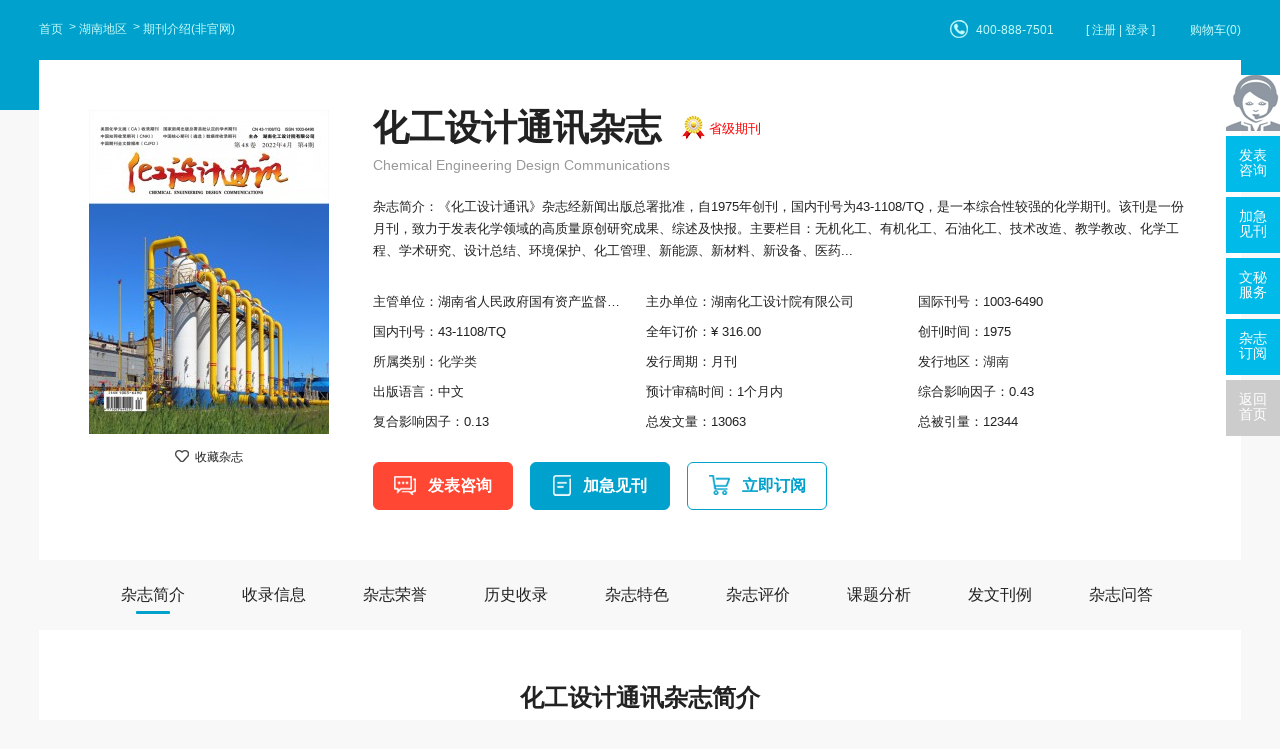

--- FILE ---
content_type: text/html; charset=utf-8
request_url: https://www.fabiao.com/hgsjtx/
body_size: 9910
content:
<!doctype html>
<html>
<head>
	<title>化工设计通讯杂志-湖南化工设计院有限公司出版出版</title>
	<meta name="keywords" content="化工设计通讯杂志,湖南化工设计院有限公司出版,出版" />
	<meta name="description" content="《化工设计通讯》杂志创办于1975，影响因子0.13，省级期刊，湖南化工设计院有限公司主办，现被知网收录(中)、维普收录(中)、万方收录(中)、CA 化学文摘(美)、国家图书馆馆藏、上海图书馆馆藏、收录，化工设计通讯近年来主要获得的学术荣誉有：中国优秀期刊遴选数据库、中国期刊全文数据库（CJFD）、" >
	<meta name="referrer" content="origin">
<meta http-equiv="Content-Type" content="text/html; charset=utf-8" />
<link rel="icon" href="https://www.fabiao.com/favicon.ico" />
<link rel="stylesheet" type="text/css" href="https://www.fabiao.com/theme/fabiao.com/default/static/css/base_facom.css" />
<script type="text/javascript" charset="utf-8" src="https://www.fabiao.com/theme/fabiao.com/default/static/js/pub.js"></script>
<script type="text/javascript" charset="utf-8" src="https://www.fabiao.com/theme/fabiao.com/default/static/js/common.js"></script>
<script type="text/javascript">var site_root = 'https://www.fabiao.com';</script>	
</head>
<body class="container fcm_graybody">
	
	<div class="menu-box fcm_menu_box_show container">
	<div class="w1200 con">
		<div class="menu-bread l">
			<div class="fcm_breadcrumb fcm_breadcrumb_white">
				<a href="https://www.fabiao.com/" title="发表之家首页">首页</a>
				<!-- 
				
				<a href="https://www.fabiao.com/zazhi/" title="期刊">期刊</a>
				
				
				<a href="https://www.fabiao.com/zazhi/huaxue/" title="化学期刊">化学期刊</a>
				
				
				<a href="https://www.fabiao.com/zazhi/shengjie/" title="省级期刊">省级期刊</a>
				 -->
				
				<a href="https://www.fabiao.com/zazhi/hunan/" title="湖南地区">湖南地区</a>
				
				 <span>期刊介绍(非官网)</span>
			</div>
		</div>
		<div class="fcm_menu_logincart r">
			<a href="javascript:void(0);" onclick="ajaxlogin();" title="[ 注册 | 登录 ]" class="login_bread">[ 注册 | 登录 ]</a>
			<a href="https://www.fabiao.com/shop/cart/" class="dlicar">购物车(<b>0</b>)</a>
		</div>
		<div class="fcm_menu_tel r">400-888-7501</div>
		<div class="clear"></div>
	</div>
</div>

	

	<div class="w1200 fcm_show_topcon">
	<div class="l preview-box">
		<div class="img-con box-image">
			<img src="/upload/thumbnail/image/202308/19/36eb3_ee20.jpg_240x324.jpg" width="240" height="324" alt="化工设计通讯" />
			<a href="javascript:;" title="加入收藏" res="favorite" aid=4450 class="btn_collect"><i class="jrsc"></i><span>收藏杂志</span></a>
		</div>
	</div>

	<div class="r info-box">
		<div class="box-title">
			<h1 title="化工设计通讯杂志" class="qkjb_tit">化工设计通讯杂志</h1>
			
			<div class="qk_qkjb"><a target="_blank" href="https://www.fabiao.com/zazhi/shengjie/" title="省级期刊期刊服务" class="qkjb">省级期刊</a></div>
			
			<div class="clear"></div>
			<h2 title="Chemical Engineering Design Communications">Chemical Engineering Design Communications</h2>
		</div>
		<div class="fcm_box_intro fcm_box_intro_qk">
			
			<p class="jj" title="杂志简介：《化工设计通讯》杂志经新闻出版总署批准，自1975年创刊，国内刊号为43-1108/TQ，是一本综合性较强的化学期刊。该刊是一份月刊，致力于发表化学领域的高质量原创研究成果、综述及快报。主要栏目：无机化工；有机化工；石油化工；技术改造；教学教改；化学工程；学术研究；设计总结；环境保护；化工管理；新能源；新材料；新设备；医药工程">杂志简介：《化工设计通讯》杂志经新闻出版总署批准，自1975年创刊，国内刊号为43-1108/TQ，是一本综合性较强的化学期刊。该刊是一份月刊，致力于发表化学领域的高质量原创研究成果、综述及快报。主要栏目：无机化工、有机化工、石油化工、技术改造、教学教改、化学工程、学术研究、设计总结、环境保护、化工管理、新能源、新材料、新设备、医药...</p>
			
		</div>
		<div class="box-field">
			<dl>
				<dd title="主管单位：湖南省人民政府国有资产监督管理委员会">主管单位：湖南省人民政府国有资产监督管理委员会</dd>
				<dd title="主办单位：湖南化工设计院有限公司">主办单位：湖南化工设计院有限公司</dd>
				<dd>国际刊号：1003-6490</dd>
				<dd>国内刊号：43-1108/TQ</dd>
				<dd>全年订价：¥ 316.00</dd>
				<dd>创刊时间：1975</dd>
				<dd>所属类别：<a href="https://www.fabiao.com/zazhi/huaxue/" title="化学">化学类</a></dd>
				<dd>发行周期：月刊</dd>
				<dd>发行地区：<a href="https://www.fabiao.com/zazhi/hunan/" title="湖南">湖南</a></dd>
				<dd>出版语言：中文</dd>
				<dd>预计审稿时间：1个月内</dd>
				<dd>综合影响因子：0.43</dd>
				<dd>复合影响因子：0.13</dd>
				
				<dd>总发文量：13063</dd>
				<dd>总被引量：12344</dd>
				<dd>H指数：16</dd>
				
				<dd>引用半衰期：4.7941</dd>
				
				<dd>期刊他引率：0.9565</dd>
				<dd>平均引文率：2.7639</dd>
				
			</dl>
			<div class="clear"></div>
		</div>
		<div class="paper-box">
			<div class="box-down">
				
				<a href="javascript:;" onclick="openChat();return false;" class="btn1">发表咨询</a>
				<a href="javascript:;" onclick="openChat();return false;" class="btn2">加急见刊</a>
				
				
				<a href="javascript:;" class="btn3 cart-add">立即订阅</a>
				
			</div>
		</div>
	</div>
	<div class="clear"></div>
</div>


<script type="text/javascript">
	var products = {"":{"id":"4586","product_sn":"GS1499704932634450","picture":"\/upload\/image\/202308\/19\/36eb3_ee20.jpg","spec_ids":"","spec":[],"store_nums":"200","warning_line":"0","sell_nums":"0","market_price":"416.00","sell_price":"316.00","weight":"500"}};
	$(function(){						
	
		$(".cart-buy").click(function(){
			var product = products[''];
			update_but(product['id'], 1);
			// $(".box-down input[name=goods_num]").val(1);
			// $(".box-down input[name=product_id]").val(product['id']);
			// $(".box-down input[name=product_key]").val('');
		});
		
		function update_but(product, num){
			var url = $('.cart-buy').data('url');
			url = url.replace('{id}', products[''].id).replace('{num}', num);
			$('.cart-buy').attr('href', url);
		}	

		$(".cart-add").click(function(){
			$.ajax({
				url		: "/index.php?m=shop&c=cart&a=add",
				cache	: false,
				type	: "post",
				dataType: 'json',
				data	: {goods_id: 2656, product_id:products[""].id, goods_num:1 },
				async	: false,
				error	: function(request) {
					showDialog('alert', '数据提交失败！', '提示信息', 300);
				},
				success: function(result) {
					if( result.status ){
						$('.dlicar b').text(result.data.total);
						// $(".fcn_qkshow_cover img:visible").clone().css({
						// 	position: 'absolute',
						// 	'z-index':'9998',
						// 	width: '230px',
						// 	height: '326px',
						// 	border:'solid 1px #ccc',
						// 	background:'#aaf',
						// 	overflow:'hidden',
						// 	background:'#fff'
						// }).css( $(".fcn_qkshow_cover").offset() ).appendTo( $('body') ).animate({
						// 	left : 50,
						// 	top : 50,
						// 	width : 10,
						// 	height : 10,
						// 	opacity : 0.8
						// }, "slow",function(){$(this).remove();/*$('.cart-num').text( parseInt( $('.cart-num').text() )+1 );*/});
						$(cartHtml).appendTo( $('body') ).show().find('.mac-go-cart').attr('href', site_root+'/shop/cart/');
					}
				}
			});
		});
	});
</script>


	<div class="w1200">
		<div class="fcm_navlist">
			<a href="javascript:void(0);" anchor=".fcm_qk_qkjj" class="tabs_active">杂志简介</a>
			
			<a href="javascript:void(0);" anchor=".fcm_qk_qksl">收录信息</a>
			
			
			<a href="javascript:void(0);" anchor=".fcm_qk_qkry">杂志荣誉</a>
			
			
			<a href="javascript:void(0);" anchor=".fcm_qk_lssl">历史收录</a>
			
			
			
			<a href="javascript:void(0);" anchor=".fcm_qk_zzts">杂志特色</a>
			
			<!--echarts-->
			
			
			
			
			
			
			
			
			
			
			
			
			
			
			
			
			
			
			<a href="javascript:void(0);" anchor=".fcm_qk_pjbg">杂志评价</a>
			
			
			
			
			<a href="javascript:void(0);" anchor=".fcm_qk_wxfx">课题分析</a>
			
			
			
			
			
			<a href="javascript:void(0);" anchor=".fcm_qk_fwll">发文刊例</a>
			
			
			
			<a href="javascript:void(0);" anchor=".fcm_qk_zzwd">杂志问答</a>
			
		</div>
		
		<div class="fcm_qkshow_content">
			
			<div class="fcm_combox fcm_mainbox">
				<!--期刊介绍-->
				<h3 class="fcm_qk_qkjj min_mar">化工设计通讯杂志简介</h3>
				
				<article class="marB"><p>
	《化工设计通讯》杂志，经湖南省委宣传部批准并由国家新闻出版署正式登记备案，为国内外公开发行的学术期刊。本刊自1975年创刊以来，由湖南化工设计院有限公司主办，湖南省人民政府国有资产监督管理委员会主管。根据2014年国家新闻出版广电总局发布的《第一批认定的学术期刊名单（共5756种）》，本刊荣列第2804号，并已被美国《化学文摘》（CA）、中国知网（CNKI）、万方数据、维普网、超星期刊数据库等权威机构收录。&nbsp;&nbsp;
</p></article>
				
				
				
				
				<p>《化工设计通讯》杂志学者发表主要的研究主题主要有以下内容：</p>
				
				
				
				<p>（一）催化剂；甲醇生产；全低变工艺；甲醇；耐硫变换催化剂</p>
				
				<p>（二）硅热法；高职院校；铝土矿；粘土矿；X射线荧光</p>
				
				<p>（三）硅热法；镁渣；镁；铝土矿；皮江法</p>
				
				<p>（四）催化剂；精脱硫剂；常温精脱硫；甲醇催化剂；精脱硫</p>
				
				<p>（五）催化剂；精脱硫剂；常温精脱硫；精脱硫；甲醇催化剂</p>
				
				<p>（六）化工；尿素装置；汽提法；煤；尿素造粒塔</p>
				
				<p>（七）脱硫；常温精脱硫新工艺；脱硫剂；精脱硫；精脱硫剂</p>
				
				<p>（八）催化剂；甲醇；甲醇催化剂；脱氨；甲醇生产</p>
				
				<p>（九）高职；高职院校；摆式飞剪；汞；教学</p>
				
				<p>（十）小苏打；化学振荡；振荡反应；不锈钢；金属冶炼</p>
				
				
				
				
				<!-- 收录信息 -->
				
				<h3 class="fcm_qk_qksl">化工设计通讯收录信息</h3>
				<ul class="slry_box after-clear">
					
					<li>
						<a target="_blank" href="https://www.fabiao.com/zazhi/zhiwangshoulu/" title="知网收录(中)期刊服务">知网收录(中)</a>
					</li>
					
					<li>
						<a target="_blank" href="https://www.fabiao.com/zazhi/weipushoulu/" title="维普收录(中)期刊服务">维普收录(中)</a>
					</li>
					
					<li>
						<a target="_blank" href="https://www.fabiao.com/zazhi/wanfangshoulu/" title="万方收录(中)期刊服务">万方收录(中)</a>
					</li>
					
					<li>
						<a target="_blank" href="https://www.fabiao.com/zazhi/ca/" title="CA 化学文摘(美)期刊服务">CA 化学文摘(美)</a>
					</li>
					
					<li>
						<a target="_blank" href="https://www.fabiao.com/zazhi/guojiatushuguan/" title="国家图书馆馆藏期刊服务">国家图书馆馆藏</a>
					</li>
					
					<li>
						<a target="_blank" href="https://www.fabiao.com/zazhi/shanghaitushuguan/" title="上海图书馆馆藏期刊服务">上海图书馆馆藏</a>
					</li>
					
				</ul>
				
				
				<!-- 杂志荣誉 -->
				
				<h3 class="fcm_qk_qkry">化工设计通讯杂志荣誉</h3>
				<ul class="slry_box after-clear">
					
					<li>
						<a target="_blank" href="https://www.fabiao.com/zazhi/zghxqkxsjk/" title="中国优秀期刊遴选数据库期刊服务">中国优秀期刊遴选数据库</a>
					</li>
					
					<li>
						<a target="_blank" href="https://www.fabiao.com/zazhi/zgqkqwsjk/" title="中国期刊全文数据库（CJFD）期刊服务">中国期刊全文数据库（CJFD）</a>
					</li>
					
				</ul>
				
				
				<!-- 历史收录 -->
				
				<h3 class="fcm_qk_lssl">化工设计通讯历史收录</h3>
				<ul class="slry_box after-clear">
					<li>化学文摘（网络版）</li>
				</ul>
				
				
				<!--杂志特色 -->
				
				
				<h3 class="fcm_qk_zzts min_mar">化工设计通讯杂志特色</h3>
				<p>
	1、文章标题能简明扼要地反映论文的最主要内容，且便于检索，一般不超过20个汉字，必要时加副标题，题名中的名词术语应标准化。
</p>
<p>
	2、作者需保证作品的原创性、科学性和知识性，不得抄袭、剽窃，切勿一稿多投。
</p>
<p>
	3、3～5个中英文关键词，写在摘要的下方，英文关键词之间用分号隔开。
</p>
<p>
	4、参考文献应注意引用近两年国内外及本刊的近期文献，所引文献应是作者阅读过的、主要的、发表在正式出版物上的文献。
</p>
<p>
	5、注释是对文章某一特定内容的解释或说明，其序号为②③……，注释文字与标点应与正文一致，注释置于文尾，参考文献之前。
</p>
				
			</div>
			
			
			<!--echarts-->


























<script type="text/javascript" src="https://www.fabiao.com/theme/fabiao.com/default/static/js/highcharts.js"></script>
<script type="text/javascript" src="https://www.fabiao.com/theme/fabiao.com/default/static/js/echarts.min.js"></script>
<div class="fcm_combox fcm_qk_pjbg">	
	<h3>化工设计通讯杂志评价</h3>
	
	
	<div class="fcm_table_box l">
		<div class="fcm_table_tit">
			<span class="table_bar">发文量</span>
			<span class="table_line">影响因子</span>
		</div>
		<div class="fcm_table_com fcm_table_yxyzfwl" id="fcm_table_yxyz"></div>
		<script type="text/javascript">
		$(function(){
			var dom = $(".fcm_table_yxyzfwl")[0];
			var myChart = echarts.init(dom);
			opton = null;		
			var colors = ['#23aedb', '#01586e'];
			option = {
				color: colors,			
				tooltip: {
					trigger: 'axis',
					axisPointer: {
						type: 'cross'
					}
				},
				grid: {									
					right: '10%',
					top:'20%'
				},
				legend: {
					left:0,
					top:-100,
					data:['发文量','影响因子']
				},
				xAxis: [
					{
						type: 'category',
						axisTick: {
							alignWithLabel: true
						},
						data: [
							"2012年","2013年","2014年","2015年","2016年","2017年","2018年","2019年","2020年","2021年","2022年",
						]
					}
				],
				yAxis: [
					{
						type: 'value',
						name: '发文量',
						position: 'left',
						splitLine:{show: false},
						axisLine: {
							lineStyle: {
								color: colors[0]
							}
						},
						axisLabel: {
							formatter: '{value}'
						}
					},
					{
						type: 'value',
						name: '影响因子',
						position: 'right',
						axisTick: {show: false,},
						splitLine:{show: false},
						axisLine: {
							lineStyle: {
								color: colors[1]
							}
						},
						axisLabel: {
							formatter: '{value}'
						}
					}
				],
				series: [
					{
						name:'发文量',
						type:'bar',
						barWidth: 15,
						data: [
							173,182,191,127,1672,2533,2719,2291,1774,1142,835,
						], 
					},
					{
						name:'影响因子',
						type:'line',
						yAxisIndex: 1,
						data: [
							0.124,0.11,0.12,0.09,0.11,0.21,0.31,0.38,0.37,0.42,0.48,
						], 
					}
				]
			};
			if (option && typeof option === "object") {
				myChart.setOption(option, true);
			}
		});
		</script>
	</div>
	
	<div class="fcm_table_box l">
		<div class="fcm_table_tit">
			<span class="table_bar">立即指数</span>
			<span class="table_line">被引次数</span>
		</div>
		<div class="fcm_table_com fcm_table_byzs" id="fcm_table_ljzs"></div>
		<script type="text/javascript">
		$(function(){
			var dom = $(".fcm_table_byzs")[0];
			var myChart = echarts.init(dom);
			opton = null;		
			var colors = ['#23aedb', '#01586e'];
			option = {
				color: colors,			
				tooltip: {
					trigger: 'axis',
					axisPointer: {
						type: 'cross'
					}
				},
				grid: {
					right: '11%',
					top:'20%'
				},
				legend: {
					left:0,
					top:-100,
					data:['立即指数','被引次数']
				},
				xAxis: [
					{
						type: 'category',
						axisTick: {
							alignWithLabel: true
						},
						data: [
							"2012年","2013年","2014年","2015年","2016年","2017年","2018年","2019年","2020年","2021年","2022年",
						]
					}
				],
				yAxis: [
					{
						type: 'value',
						name: '立即指数',
						position: 'left',
						splitLine:{show: false},
						axisLine: {
							lineStyle: {
								color: colors[0]
							}
						},
						axisLabel: {
							formatter: '{value}'
						}
					},
					{
						type: 'value',
						name: '被引次数',
						position: 'right',
						axisTick: {show: false,},
						splitLine:{show: false},
						axisLine: {
							lineStyle: {
								color: colors[1]
							}
						},
						axisLabel: {
							formatter: '{value}'
						}
					}
				],
				series: [
					{
						name:'立即指数',
						type:'bar',
						barWidth: 15,
						data: [
							0.023,0,0.02,0.05,0.04,0.07,0.07,0.16,0.18,0.18,0.15,
						], 
					},
					{
						name:'被引次数',
						type:'line',
						yAxisIndex: 1,
						data: [
							126,142,166,152,243,703,1583,2874,3058,3163,3043,
						],
					}
				]
			};
			if (option && typeof option === "object") {
				myChart.setOption(option, true);
			}
		});
		</script>
	</div>
	<div class="clear"></div>
	
		
	
	<div class="fcm_table_box2">
		<h5>主要引证文献期刊分析</h5>
		<div class="fcm_table_com fcm_table_yzwx" id="fcm_table_yzwx"></div>
		<script type="text/javascript">
			var dom = $(".fcm_table_yzwx")[0];
			var myChart = echarts.init(dom);
			option = null;

			setTimeout(function () {
			option = {
			legend: {
				x : '70%',
				y : '5%',
				orient: 'vertical',
				align: 'left',
				height:'100%',
				itemGap:5
			},
			tooltip: {
				trigger: 'axis',
				showContent: false
			},
			dataset: {
				source: [
					['年份', '2012'],
					["《化工管理》",1543],["《石油石化物资采购》",1214],["《中国石油和化工标准与质量》",771],["《化学工程与装备》",529],["《石化技术》",512],["《当代化工研究》",441],["《山东化工》",296],["《云南化工》",262],["《中国设备工程》",254],["《广东化工》",253]				
				]
			},
			grid: {top: '52%'},
			series: [
				{
					type: 'pie',
					id: 'pie',
					radius: '60%',
					center: ['35%', '52%'],
					label: {
						formatter(v) {
							let text =  v.name
							let sj =  ': '+v.data[1]
							let percent =  '('+v.percent+'%)'
							if (text.length <= 12) {
								return text+sj+percent;
							} else if (text.length > 12 && text.length <= 20) {
								return text = `${text.slice(0, 12)}\n${text.slice(12)}`+sj+percent
							} else if (text.length > 20 && text.length <= 28) {
								return text = `${text.slice(0, 12)}\n${text.slice(12, 20)}\n${text.slice(20)}`+sj+percent
							} else if (text.length > 28 && text.length <= 34) {
								return text = `${text.slice(0, 12)}\n${text.slice(12, 20)}\n${text.slice(20, 28)}\n${text.slice(28)}`+sj+percent
							} else if (text.length > 34) {
								return text = `${text.slice(0, 12)}\n${text.slice(12, 20)}\n${text.slice(20, 28)}\n${text.slice(28, 34)}\n${text.slice(34)}`+sj+percent
							}
						},
						textStyle : {
							fontSize : 12,
							color: '#777',
							lineHeight: 15,
						},
					},									
					itemStyle: {
						normal:{
							color:function(params) {
								var colorList = ['#0084a5','#009dc4','#20c1e9','#47d3f6','#6bdffc','#b8f1ff',   '#01586e','#8fb7c1','#08cdd9','#5ddee6','#297f84','#46c0c7','#00b0bb'];
								return colorList[params.dataIndex]
							},									  
						}
					},								
					labelLine:{normal:{lineStyle: {color: '#aaa'}},},
				}
			]
		};
	
		myChart.on('updateAxisPointer', function (event) {
			var xAxisInfo = event.axesInfo[0];
			if (xAxisInfo) {
				var dimension = xAxisInfo.value + 1;
				myChart.setOption({
					series: {
						id: 'pie',
						label: {
							formatter: '{b}: {@[' + dimension + ']} ({d}%)'
						},
						encode: {
							value: dimension,
							tooltip: dimension
						}
					}
				});
			}
		});
	
		myChart.setOption(option);
	
	});;
	if (option && typeof option === "object") {
		myChart.setOption(option, true);
	}
	</script>
	</div>
	
	
	<div class="fcm_table_mcjs">
		
		<p><b>立即指数：</b>立即指数 (Immediacy Index)是指用某一年中发表的文章在当年被引用次数除以同年发表文章的总数得到的指数；该指数用来评价哪些科技期刊发表了大量热点文章，进而能够衡量该期刊中发表的研究成果是否紧跟研究前沿的步伐。</p>
		
		
		<p><b>引证文献：</b>又称来源文献，是指引用了某篇文章的文献，是对本文研究工作的继续、应用、发展或评价。这种引用关系表明了研究的去向，经过验证，引证文献数等于该文献的被引次数。引证文献是学术论著撰写中不可或缺的组成部分，也是衡量学术著述影响大小的重要因素。</p>
		
	</div>
</div>


			
			<div class="fcm_fxfwwd fcm_combox">
	<!-- 课题分析 -->
	
	
	<div class="fcm_qk_wxfx">
		<h3>化工设计通讯课题分析</h3>
		
		
		
			
		
			
		
			
		
			
		
			
		
			
		
			
		
			
		
			
		
			
		
			
		
		
		<div class="l">
			<b>主要资助项目</b>
			<ul>
				
				<li title="国家自然科学基金">国家自然科学基金</li>
				
				<li title="博士科研启动基金">博士科研启动基金</li>
				
				<li title="云南省教育厅科学研究基金">云南省教育厅科学研究基金</li>
				
				<li title="国家科技重大专项">国家科技重大专项</li>
				
				<li title="陕西省教育厅科研计划项目">陕西省教育厅科研计划项目</li>
				
				<li title="河南省科技攻关计划">河南省科技攻关计划</li>
				
				<li title="河北省高等学校科学技术研究指导项目">河北省高等学校科学技术研究指导项目</li>
				
				<li title="江西省教育厅科学技术研究项目">江西省教育厅科学技术研究项目</li>
				
				<li title="吉林省科技发展计划基金">吉林省科技发展计划基金</li>
				
				<li title="国家级大学生创新创业训练计划">国家级大学生创新创业训练计划</li>
				
			</ul>
		</div>
		
		
		
		
		
		
			
		
			
		
			
		
			
		
			
		
			
		
			
		
			
		
			
		
			
		
			
		
		
		<div class="l">
			<b>主要资助课题</b>
			<ul>
				
				<li title="国家级大学生创新创业训练计划(201310720013)">国家级大学生创新创业训练计划(201310720013)</li>
				
				<li title="贵州省教育厅自然科学研究项目(2009093)">贵州省教育厅自然科学研究项目(2009093)</li>
				
				<li title="国家科技重大专项(2011ZX05051)">国家科技重大专项(2011ZX05051)</li>
				
				<li title="国家科技重大专项(2011ZX05053)">国家科技重大专项(2011ZX05053)</li>
				
				<li title="国家高技术研究发展计划(2006AA05Z206)">国家高技术研究发展计划(2006AA05Z206)</li>
				
				<li title="国家自然科学基金(51176066)">国家自然科学基金(51176066)</li>
				
				<li title="国家自然科学基金(21276132)">国家自然科学基金(21276132)</li>
				
				<li title="广东省教育部产学研结合项目(20110905)">广东省教育部产学研结合项目(20110905)</li>
				
				<li title="国家教育部博士点基金(20060251018)">国家教育部博士点基金(20060251018)</li>
				
				<li title="河北省科技支撑计划项目(12214903)">河北省科技支撑计划项目(12214903)</li>
				
			</ul>
		</div>
		
		
		<div class="clear"></div>
	</div>
	
	
	
	<!-- 发文刊例 -->
	
	
	
	
	<div class="fcm_qk_fwll">
		<h3>化工设计通讯发文刊例</h3>
		<ul class="after-clear">
			
			<li><b title="1、新型酞菁基共价有机骨架材料的合成及结构表征">1、新型酞菁基共价有机骨架材料的合成及结构表征</b><span title="作者：施笑笑; 李恒德; 任世斌">作者：施笑笑; 李恒德; 任世斌</span></li>
			
			<li><b title="2、三甲胺在甲醇生产中的脱除成本研究">2、三甲胺在甲醇生产中的脱除成本研究</b><span title="作者：徐冰; 邵伟">作者：徐冰; 邵伟</span></li>
			
			<li><b title="3、环戊烷产品萃取精馏提纯工艺">3、环戊烷产品萃取精馏提纯工艺</b><span title="作者：谢英芹">作者：谢英芹</span></li>
			
			<li><b title="4、三次采油用聚丙烯酰胺聚合物驱油效果分析">4、三次采油用聚丙烯酰胺聚合物驱油效果分析</b><span title="作者：张鹏飞">作者：张鹏飞</span></li>
			
			<li><b title="5、John Grane28XP型干气密封的安装研究">5、John Grane28XP型干气密封的安装研究</b><span title="作者：张奇; 罗伟雄; 张技军">作者：张奇; 罗伟雄; 张技军</span></li>
			
			<li><b title="6、煤化工原料洗选加工技术与流程">6、煤化工原料洗选加工技术与流程</b><span title="作者：杜井欣">作者：杜井欣</span></li>
			
			<li><b title="7、甲醇制低碳烯烃装置中流态化技术的应用">7、甲醇制低碳烯烃装置中流态化技术的应用</b><span title="作者：孔庆杰">作者：孔庆杰</span></li>
			
			<li><b title="8、煤化工废水处理关键问题解析及技术发展">8、煤化工废水处理关键问题解析及技术发展</b><span title="作者：李侦糠">作者：李侦糠</span></li>
			
			<li><b title="9、榆林长焰煤的温和溶剂抽提">9、榆林长焰煤的温和溶剂抽提</b><span title="作者：马轶旻; 闫宗明; 叶晗">作者：马轶旻; 闫宗明; 叶晗</span></li>
			
			<li><b title="10、焦炉气制甲醇工艺优化与节能方法研究">10、焦炉气制甲醇工艺优化与节能方法研究</b><span title="作者：石志哲">作者：石志哲</span></li>
			
		</ul>
	</div>
	
	
	
	
	
	<!-- 杂志问答 -->
	<div class="fcm_qk_zzwd">
		<h3>化工设计通讯杂志问答</h3>
		<ul class="after-clear">
			<li><a href="https://www.fabiao.com/hgsjtx/wenda/01.html" target="_blank">级别划分依据是什么？</a></li>
			<li><a href="https://www.fabiao.com/hgsjtx/wenda/02.html" target="_blank">该杂志社论文格式要求是什么？</a></li>
			<li><a href="https://www.fabiao.com/hgsjtx/wenda/03.html" target="_blank">是否接受在线投稿？</a></li>
			<li><a href="https://www.fabiao.com/hgsjtx/wenda/04.html" target="_blank">该杂志的级别是什么？是否可以用来评职称？</a></li>
			<li><a href="https://www.fabiao.com/hgsjtx/wenda/05.html" target="_blank">该杂志主要收录哪些类型的论文？</a></li>
			<li><a href="https://www.fabiao.com/hgsjtx/wenda/06.html" target="_blank">该期刊的论文是否被数据库收录？</a></li>
			<li><a href="https://www.fabiao.com/hgsjtx/wenda/07.html" target="_blank">该期刊影响因子是多少？</a></li>
			<li><a href="https://www.fabiao.com/hgsjtx/wenda/08.html" target="_blank">怎么支付版面费？</a></li>
		</ul>
	</div>	
	
</div>
			
			<div class="fcm_qkshow_pages">
				<ul class="after-clear">
					<li><a href="https://zgyxwlx.fabiao.com/" title="中国医学物理学">上一本：中国医学物理学</a></li>
					<li><a href="https://wsz.fabiao.com/" title="文史哲">下一本：文史哲</a></li>
				</ul>
			</div>
			
			
			<div class="price-new-box">
				<div class="left">
					<h3><span class="tit" title="化工设计通讯">化工设计通讯杂志</span> <span class="jk">月刊</span><span class="dj">订价:<b>￥316.00/年</b></span></h3>
					<p>
						<a href="javascript:;"  onclick="openChatDy();return false;"><i></i>七天无理由退款</a>
						<a href="javascript:;"  onclick="openChatDy();return false;"><i></i>支持单期购买</a>
						<a href="javascript:;"  onclick="openChatDy();return false;"><i></i>30天内买贵退差价</a>
					</p>
				</div>
				<div class="right">
					<a class="book cart-buy" href="javascript:;" data-url="https://www.fabiao.com/shop/cart/buy/product/{id}/num/{num}/">立即订阅</a>
					<a class="buy" href="javascript:;"  onclick="openChatDy();return false;" >过刊购买</a>
				</div>
			</div>
			
			
			
<div class="fcm_combox fcm_qk_xgqk">
	<h3>相关期刊</h3>
	<ul class="after-clear">
		
		<li>
			<a href="https://hggl.fabiao.com/" title="化工管理杂志" target="_blank">
				<div class="item_img">
					<img src="/upload/thumbnail/image/202308/19/342fd_2d74.jpg_240x324.jpg" width="114" height="154"  alt="化工管理" />
				</div>
				<div class="item_info">
					<h6>化工管理</h6>
					<p>部级期刊&nbsp; </p>
					<p>人气&nbsp;<span>82983</span>&nbsp; 发行&nbsp;<span>北京</span></p>
				</div>
			</a>
		</li>
		
		<li>
			<a href="https://ysysj.fabiao.com/" title="艺术与设计杂志" target="_blank">
				<div class="item_img">
					<img src="/upload/thumbnail/image/202308/19/3207f_7916.jpg_240x324.jpg" width="114" height="154"  alt="艺术与设计" />
				</div>
				<div class="item_info">
					<h6>艺术与设计</h6>
					<p>部级期刊&nbsp; </p>
					<p>人气&nbsp;<span>57478</span>&nbsp; 发行&nbsp;<span>北京</span></p>
				</div>
			</a>
		</li>
		
		<li>
			<a href="https://gcjsysj.fabiao.com/" title="工程建设与设计杂志" target="_blank">
				<div class="item_img">
					<img src="/upload/thumbnail/image/202308/19/33e40_d7f3.jpg_240x324.jpg" width="114" height="154"  alt="工程建设与设计" />
				</div>
				<div class="item_info">
					<h6>工程建设与设计</h6>
					<p>部级期刊&nbsp; </p>
					<p>人气&nbsp;<span>56338</span>&nbsp; 发行&nbsp;<span>北京</span></p>
				</div>
			</a>
		</li>
		
		<li>
			<a href="https://hgjz.fabiao.com/" title="化工进展杂志" target="_blank">
				<div class="item_img">
					<img src="/upload/thumbnail/image/202308/19/2f589_33f7.jpg_240x324.jpg" width="114" height="154"  alt="化工进展" />
				</div>
				<div class="item_info">
					<h6>化工进展</h6>
					<p>北大期刊&nbsp; CSCD期刊&nbsp; </p>
					<p>人气&nbsp;<span>49779</span>&nbsp; 发行&nbsp;<span>北京</span></p>
				</div>
			</a>
		</li>
		
		<li>
			<a href="https://guangzhouhuagong.fabiao.com/" title="广州化工杂志" target="_blank">
				<div class="item_img">
					<img src="/upload/thumbnail/image/202308/20/19dc5_daed.jpg_240x324.jpg" width="114" height="154"  alt="广州化工" />
				</div>
				<div class="item_info">
					<h6>广州化工</h6>
					<p>省级期刊&nbsp; </p>
					<p>人气&nbsp;<span>49767</span>&nbsp; 发行&nbsp;<span>广东</span></p>
				</div>
			</a>
		</li>
		
		<li>
			<a href="https://shumsj.fabiao.com/" title="数码设计杂志" target="_blank">
				<div class="item_img">
					<img src="/upload/thumbnail/image/202308/20/1bb60_6b7f.jpg_240x324.jpg" width="114" height="154"  alt="数码设计" />
				</div>
				<div class="item_info">
					<h6>数码设计</h6>
					<p>部级期刊&nbsp; </p>
					<p>人气&nbsp;<span>48757</span>&nbsp; 发行&nbsp;<span>北京</span></p>
				</div>
			</a>
		</li>
		
	</ul>
</div>

			
			

<div class="fcm_combox fcm_qk_qkdh">
	<h3>期刊导航</h3>
	<ul class="after-clear">
		
		<li>
			<a target="_blank" href="https://www.fabiao.com/zazhi/zhkjalzh/" title="综合科技A类综合期刊服务">综合科技A类综合</a>
		</li>
		
		<li>
			<a target="_blank" href="https://www.fabiao.com/zazhi/hx/" title="化学期刊服务">化学</a>
		</li>
		
		<li>
			<a target="_blank" href="https://www.fabiao.com/zazhi/wjhg/" title="无机化工期刊服务">无机化工</a>
		</li>
		
		<li>
			<a target="_blank" href="https://www.fabiao.com/zazhi/yjhg/" title="有机化工期刊服务">有机化工</a>
		</li>
		
		<li>
			<a target="_blank" href="https://www.fabiao.com/zazhi/rlhg/" title="燃料化工期刊服务">燃料化工</a>
		</li>
		
		<li>
			<a target="_blank" href="https://www.fabiao.com/zazhi/ybhxgy/" title="一般化学工业期刊服务">一般化学工业</a>
		</li>
		
		<li>
			<a target="_blank" href="https://www.fabiao.com/zazhi/sytrqgy/" title="石油天然气工业期刊服务">石油天然气工业</a>
		</li>
		
		<li>
			<a target="_blank" href="https://www.fabiao.com/zazhi/clkx/" title="材料科学期刊服务">材料科学</a>
		</li>
		
		<li>
			<a target="_blank" href="https://www.fabiao.com/zazhi/kygc/" title="矿业工程期刊服务">矿业工程</a>
		</li>
		
		<li>
			<a target="_blank" href="https://www.fabiao.com/zazhi/jsxjjsgy/" title="金属学及金属工艺期刊服务">金属学及金属工艺</a>
		</li>
		
		<li>
			<a target="_blank" href="https://www.fabiao.com/zazhi/yjgy/" title="冶金工业期刊服务">冶金工业</a>
		</li>
		
		<li>
			<a target="_blank" href="https://www.fabiao.com/zazhi/qgysgy/" title="轻工业手工业期刊服务">轻工业手工业</a>
		</li>
		
		<li>
			<a target="_blank" href="https://www.fabiao.com/zazhi/ybfwy/" title="一般服务业期刊服务">一般服务业</a>
		</li>
		
		<li>
			<a target="_blank" href="https://www.fabiao.com/zazhi/aqkxyzhfz/" title="安全科学与灾害防治期刊服务">安全科学与灾害防治</a>
		</li>
		
		<li>
			<a target="_blank" href="https://www.fabiao.com/zazhi/hjkxyzyly/" title="环境科学与资源利用期刊服务">环境科学与资源利用</a>
		</li>
		
	</ul>
</div>


			
			<!-- 免责声明 -->
			<div class="fcm_combox fcm_qk_mzsm">
				<h3>免责声明</h3>
				<p>
					<script src="https://www.fabiao.com/theme/fabiao.com/default/static/js/s_mzsm_bwkj.js" type="text/javascript" charset="utf-8"></script>
					若用户需要出版服务，请联系出版商，地址：长沙市韶山中路398号，邮编：410007。
				</p>
			</div>
			
			
		</div>
	</div>
	
	<script type="text/javascript" charset="utf-8" src="https://www.fabiao.com/theme/fabiao.com/default/static/js/footer_qk.js"></script>
<!-- 侧边栏 -->

<script type="text/javascript" charset="utf-8" src="https://www.fabiao.com/theme/fabiao.com/default/static/js/tk-leyuxs.js"></script>


<script type="text/javascript" charset="utf-8" src="https://www.fabiao.com/theme/fabiao.com/default/static/js/leyutck.js"></script>

	<script language="javascript" src="/index.php?m=article&c=content&a=click&aid=4450"></script>
</body>
</html>


--- FILE ---
content_type: text/css
request_url: https://www.fabiao.com/theme/fabiao.com/default/static/css/base_facom.css
body_size: 162683
content:
@charset "utf-8";
body{min-width: 1200px; font: 12px/1.5 "微软雅黑", "Microsoft Yahei", "Hiragino Sans GB", tahoma, arial, "宋体";color:#000000;background:#FFF;/*letter-spacing: 1px;*/} 
body, div, ul, ol, dl, dt, dd, li, dl, h1, h2, h3, h4, p, marquee, from{margin:0;padding:0;} 
ol, ul ,li{list-style: none;} 
img {border: 0; vertical-align:middle;} 
a{color:#333;text-decoration:none; }  
a:hover{color:#008fcc;text-decoration:none;-webkit-transition:all .2s linear;transition:all .2s linear;} 
::selection { background:#219bd9; color:#fff;}
::-moz-selection { background:#219bd9; color:#fff;}
::-webkit-selection { background:#219bd9; color:#fff;}
.tl{text-align: left;}
.tll{text-align: left !important;}
.tc{text-align: center;}
.tr{text-align: right;}
.hide{display:none;}
.block{display: block;}
.fixed {position: fixed;z-index:1;}
.l{float:left;}
.r{float:right;}
.clear{clear:both; font-size:0; line-height:0; height:0;}
.after-clear::after{content: ".";display: block;height: 0;clear: both;visibility: hidden;}
.line {height:1px;background-color:#ddd;overflow:hidden;}
.line2px {height:0;border-top:1px solid #ddd;border-bottom:1px solid #fff;overflow:hidden;}
.line2pxlight {height:0;border-top:1px solid #939393;border-bottom:1px solid #fff;overflow:hidden;}
.h5 {height: 5px;display:block; overflow: hidden;}
.h10 {height: 10px;display:block; overflow: hidden;}
.h20 {height: 20px;display:block; overflow: hidden;}
.h50 {height: 50px;display:block; overflow: hidden;}
.fixhidden{overflow: hidden;}
.nowrap{white-space:nowrap;}
.nowarp-hidden{overflow: hidden; white-space: nowrap;text-overflow: ellipsis;}
.relative{position: relative;}
.plr20{padding-left: 20px; padding-right: 20px; }
.mt5{margin-top: 5px;}
.mt10{margin-top: 10px;}
.mt15{margin-top: 15px;}
.mt20{margin-top: 20px;}
.mt30{margin-top: 30px;}
.mt50{margin-top: 50px;}
.ml5{margin-left: 5px;}
.ml10{margin-left: 10px;}
.ml15{margin-left: 15px;}
.ml20{margin-left: 20px;}
.ml50{margin-left: 50px;}
.mb5{margin-bottom: 5px;}
.mb10{margin-bottom: 10px;}
.mb15{margin-bottom: 15px;}
.mb20{margin-bottom: 20px;}
.mb50{margin-bottom: 50px;}
.mr5{margin-right: 5px;}
.mr10{margin-right: 10px;}
.mr15{margin-right: 15px;}
.mr20{margin-right: 20px;}
.mr50{margin-right: 50px;}
.red{color: #c40000;}
.blue{color: #00a1cc;}
.nobd{border-width:0;}
.f24{font-size: 24px; font-weight: 500;}
.f20{font-size: 20px !important;}
.f16{font-size: 16px;}
.f14{font-size: 14px;}
.f12{font-size: 12px;}
.bd1{border: 1px solid #eaeaea;}
.l3-28{height:84px; overflow:hidden;}
.container *{-moz-box-sizing: border-box;-webkit-box-sizing: border-box;-o-box-sizing: border-box;-ms-box-sizing: border-box;box-sizing: border-box;}
html {
	font-size: 100%;
	-ms-text-size-adjust: 100%;
	-webkit-text-size-adjust: 100%;
}
html, button, input, select, textarea {
	font-family: sans-serif;
}
button, input, select, textarea {
	font-size: 100%;
	margin: 0;
	vertical-align: baseline;
	*vertical-align:middle: ;
}
button, input {
	line-height: normal;
}
button, html input[type='button'], input[type='reset'], input[type='submit'] {
	-webkit-appearance: button;
	cursor: pointer;
	*overflow:visible: ;
}
.mzsm-box{
	background-color: #fff;
	padding: 30px;
}
.mzsm-box h3{
	text-align: center;
	font-size: 24px;
}
.mzsm-box p{
	font-size: 12px;
	line-height: 26px;
	color: #999;
	margin-top: 10px;
}
.mzsm-box p a{
	color: #999;
}
.price-new-box{
	width: 1200px;
	height: 105px;
	background-color: #ffffff;
	margin: 16px auto;
	padding: 21px 68px;
	box-sizing: border-box;
	display: flex;
	justify-content: space-between;
}
.price-new-box  .left h3{
	color: #222222;
	font-size: 24px;
}
.price-new-box  .left h3 .jk{
	display: inline-block;
	color: #222222;
	font-size: 20px;
	font-weight: normal;
	margin-left: 10px;
}
.price-new-box .left h3 .tit{
	display: inline-block;
	max-width: 470px;
	overflow: hidden;
	text-overflow: ellipsis;
	white-space: nowrap;
	vertical-align: top;
}
.price-new-box .left h3 .dj{
	color: #c40000;
	font-size: 20px;
	font-weight: normal;
	margin-left: 15px;
}
.price-new-box .left p{
	margin-top: 6px;
}
.fcmscimcjs p{
	font-size: 13px;
	line-height: 24px;
}
.price-new-box  .left p a{
	display: inline-block;
	color: #222222;
	font-size: 14px;
	margin-right: 32px;
}
.price-new-box  .left p a:hover{
	color:#00a1cc;
}
.price-new-box  .left p a i{
	display: inline-block;
	width: 14px;
	height: 14px;
	background: url(../image/jg-new.png) no-repeat center center;
	vertical-align: middle;
	margin-right: 6px;
	margin-bottom: 2px;
}
.price-new-box  .right {
	margin-top: 11px;
}
.price-new-box  .right .book{
	display: block;
	width: 140px;
	height: 42px;
	line-height: 42px;
	text-align: center;
	background-color: #00a1cc;
	border-radius: 4px;
	color: #ffffff;
	font-size: 18px;
	margin-right: 20px;
	float: left;
}
.price-new-box  .right .buy{
	display: block;
	width: 140px;
	height: 42px;
	height: 42px;
	line-height: 42px;
	text-align: center;
	background-color: #ffffff;
	border-radius: 4px;
	border: solid 1px #00a1cc;
	color: #00a1cc;
	font-size: 18px;
	float: left;
}
.price-new-box .right .book:hover{
	opacity: 0.85;
}
.price-new-box .right .buy:hover{
	border: solid 1px #00bbe9;
	color: #00bbe9;
	transition: all 0.2s;
}
.btn{
	display:inline-block;
	*zoom:1;
	*display:inline;
	width:158px;
	height:38px;
	padding:0;
	margin:0;
	border:1px solid #b0b0b0;
	font-size:14px;
	line-height:38px;
	text-align:center;
	color:#b0b0b0;
	cursor:pointer;
	-webkit-transition:all .4s;
	transition:all .4s
}
.btn:hover{
	text-decoration:none;
	color:#b0b0b0;
}
.btn:focus{
	outline:0;
}
.btn:active{
	-webkit-box-shadow:inset 0 2px 4px rgba(0,0,0,0.18);
	box-shadow:inset 0 2px 4px rgba(0,0,0,0.18);
}
.btn[disabled]{
	border-style:dashed !important;
	border-color:#e0e0e0;
	background-color:#fff !important;
	color:#b0b0b0 !important;
	cursor:default !important;
}
.btn-disabled{
	background:#e0e0e0 !important;
	border-color:#e0e0e0 !important;
	color:#b0b0b0 !important;
	cursor:default !important;
}
.btn-small{
	width:118px;
	height:28px;
	font-size:12px;
	line-height:28px;
}
.btn-large{
	width:178px;
	height:48px;
	line-height:48px;
}
.btn-block{
	display:block;
	width:100%;
	padding-left:0;
	padding-right:0;
}
input.btn,button.btn{
	width:160px;
	height:40px;
}
input.btn-small,button.btn-small{
	width:120px;
	height:30px;
}
input.btn-large,button.btn-large{
	width:180px;
	height:50px;
}
.btn-primary{
	background:#00a1cc;
	border-color:#00a1cc;
	color:#fff;
}
.btn-primary:hover{
	background-color:#00aad1;
	border-color:#00aad1;
	color:#fff;
}
.btn-red{
	background:#e53935;
	border-color:#e53935;
	color:#fff;
}
.btn-red:hover{
	background-color:#e42a27;
	border-color:#e42a27;
	color:#fff;
}
.btn-line-primary{
	border-color:#00a1cc;
	background:#fff;
	color:#00a1cc;
}
.btn-line-primary:hover{
	color:#fff;
	background-color:#00aad1;
	border-color:#00aad1;
}
.btn-line-red{
	border-color:#e53935;
	background:#fff;
	color:#e53935;
}
.btn-line-red:hover{
	color:#fff;
	background-color:#e42a27;
	border-color:#e42a27;
}
.input-label{
	position:absolute;
	left:12px;
	top:11px;
	z-index:2;
	padding:0 3px;
	font-size:14px;
	line-height:18px;
	color:#b0b0b0;
	background:transparent;
	cursor:text;
	-webkit-transition:all .2s linear;
	transition:all .2s linear;
}
.input-text{
	width:186px;
	height:18px;
	padding:10px 16px;
	border:1px solid #e0e0e0;
	font-size:14px;
	line-height:18px;
	background:#fff;
	-webkit-transition:border-color .2s linear;
	transition:border-color .2s linear;
}
.input-text:hover{
	border-color:#b0b0b0;
}
.input-text:focus{
	outline:0;
}
textarea.input-text{
	height:3em;
	resize:vertical;
}
.input-text[type=checkbox]:focus, .input-text[type=radio]:focus{
	padding: 0px 5px; 
	border: 1px solid #ccc; 
}
.w1200{
	width:1202px;
	margin:0 auto;
}
.w200{
	width:192px;
}
.w990{
	width:998px;
}

/* top */
.top-box{
    height: 32px;
    line-height: 32px;
    background-color: #F1F1F1;
    color: #777;
	font-size: 12px;
    overflow: hidden;
}
.top-box .l b,.top-box .l a span{
	color: #ff0000;
	font-weight: normal;
}
.top-box a{
    color: #777;
	font-weight: normal;
    height: 32px;
    line-height: 32px;
    display: inline-block;
    padding: 0 10px;
    text-decoration: none;
}
.top-box a:hover{
	color: #00a1cc;
}
.top-box a.welindex{
	padding: 0;
}
/* menu */
.menu-box{
    height: 75px;
	line-height: 75px;
    background-color: #00a1cc;
    font-size: 16px;
    color: #fff;
	overflow: hidden;
}
.fcm_menu_box_show{
	height: 110px;
}
.menu-box .con{
    position: relative;
}
.menu-box .menu-logo{
    width: 170px;
}
.menu-box .menu-logo img{
    height: 31px;
    width: 124px;
    vertical-align: middle;
}
.menu-box .menu-item ul li{
    float: left;
    margin-right: 30px;
    display: inline-block;
	max-width: 140px;
	overflow: hidden;
	white-space: nowrap;
	text-overflow: ellipsis;
}
.menu-box .menu-item ul li:last-of-type{
	margin-right: 0;
}
.menu-box .menu-item ul li a{
    font-size: 16px;
	color: #fff;
    line-height: 72px;
    text-decoration: none;
}
.menu-box .menu-item ul li a:hover{
    opacity: .8;
}
.menu-search{
    width: 280px;
    height: 36px;
    margin-top: 19.5px;
    position: relative;
}
.menu-search .search-form .search-text{
	position: absolute;
	font-family: "微软雅黑", "Microsoft Yahei";
	top: 0px;
	left: 0;
	z-index: 1;
	width: 210px;
	height: 36px;
	padding: 0 10px 0 16px;
	border: none;
	font-size: 13px;
	color: #c3fafa;
	line-height: 36px;
	outline: 0;
	border-radius: 4px 0 0 4px;
	background: rgba(255,255,255,0.2);
	-webkit-transition: all .2s;
	transition: all .2s;
}
.fcm_menu_box_show .menu-search{
	height: 50px;
	line-height: 50px;
	margin-top: 0;
	border-bottom: 1px solid rgba(167,255,255,0.62);
}
.fcm_menu_box_show .menu-search .search-form .search-text{
	background: transparent;
	padding-left: 0;
	height: 50px;
	line-height: 50px;
}
.menu-search .search-form .search-text:-webkit-autofill,
.menu-search .search-form .search-text:-webkit-autofill:hover,
.menu-search .search-form .search-text:-webkit-autofill:focus {box-shadow:0 0 0 60px #fff inset; 
-webkit-text-fill-color: rgba(255,255,255,0.2);
font-size: 13px;
color: #c3fafa;
border:0 none;
outline:0 none;
}
.menu-search .search-form .search-text::-webkit-input-placeholder{
	font-size: 13px;
	color: #c3fafa;
}
.menu-search .search-form .search-text::-moz-placeholder{
	font-size: 13px;
	color: #c3fafa;
}
.menu-search .search-form .search-text:-moz-placeholder{
	font-size: 13px;
	color: #c3fafa;
}
.menu-search .search-form .search-text:-ms-input-placeholder{
	font-size: 13px;
	color: #c3fafa;
}
.menu-search .search-form .search-btn{
	position: absolute;
	right: 0px;
	top: 0px;
	z-index: 2;
	width: 70px;
	height: 36px;
	outline: 0;
	border: none;
	background-blend-mode: normal, 
		normal;
	color: #fff;
	font-size: 14px;
	font-weight: normal;
	border-radius: 0px 4px 4px 0px;
	background: rgba(255,255,255,0.4) url(../image/icon_search_white.png) no-repeat 12px center;
	text-align: left;
	padding-left: 30px;
}
.fcm_menu_box_show .menu-search .search-form .search-btn{
	height: 50px;
	line-height: 50px;
	background: transparent url(../image/icon_search_white.png) no-repeat right 12px center;
}
.menu-search .search-form .search-btn:hover{
	opacity: .8;
}
.menu-search .search-form .search-hot-words {
	position: absolute;
	top: 14px;
	right: 62px;
	z-index: 2;
	text-align: right;
}
.menu-search .search-form .search-hot-words a {
	display: inline-block;
	*zoom:1;
	*display:inline;
	margin-left: 5px;
	padding: 1px 5px;
	font-size: 12px;
	background: #eee;
	color: #757575;
	-webkit-transition: all .2s;
	transition: all .2s;
    text-decoration: none;
}
.menu-search .search-form .search-hot-words a:hover{
	background-color: #008fcc;
	color: #fff;
}
.menu-search .search-form .keyword-list {
	position: absolute;
	left: -40px;
	top: 48px;
	_top: 48px;
	z-index: 20;
	width: 243px;
	border: 1px solid #00a1cc;
	border-top: 0;
	background: #fff;
}
.menu-search .search-form:hover .keyword-list{
    display: block;
} 
.menu-search .search-form  .keyword-list ul {
	margin: 0;
	padding: 5px 0;
	list-style-type: none;
}
.menu-search .search-form .keyword-list li:hover{
    background:#fafafa;
}
.menu-search .search-form .keyword-list li a {
	position: relative;
	display: block;
	padding: 6px 15px;
	font-size: 12px;
	color: #424242;
	text-decoration: none;
}
.menu-search .search-form .keyword-list li a:hover {
	color: #008fcc;
}
.menu-search .search-form  .keyword-list li .result {
	position: absolute;
	right: 15px;
	top: 6px;
	color: #b0b0b0;
}
.menu-search .t {
	position: absolute;
	z-index: 10;
	top:1px;
	left: -10px;
	width: 50px;
	height: 46px;
	line-height: 46px;
	color: #b0b0b0;
	padding: 0 10px;
    border-right:1px solid #eaeaea;
	display: none;
}
.menu-search .t .box-selected{
	color: #999;
}
.menu-search .t:hover{
    border-right:1px solid #008fcc;
}
.menu-search .t:hover .box-selected{
	height: 46px;
	line-height: 46px;
	color: #999;
}
.menu-search .t i{
	width: 10px;
	height: 6px;
	margin-left: 3px;
	margin-top: 20px;
	overflow: hidden;
	float: right;
	background-image: url(../image/filter.png);
	background-position:0 -20px;
	background-repeat: no-repeat;
}
.menu-search .t:hover i{
	background-position:0 -10px;
}
.menu-search .t dl{
	max-height: 250px;
	overflow-x: none;
	overflow-y: auto;
	left: -3px;
	right: -1px;
	position: absolute;
	line-height: 25px;
	overflow: hidden;
	background-color: #fff;
    border-left:1px solid #008fcc;
    border-right:1px solid #008fcc;
    border-bottom:1px solid #008fcc;
	display: none;
	z-index: 10;
	padding: 5px 0;
}
.menu-search .t:hover dl{
	display: block;
}
.menu-search .t dl a{
	height: 25px;
	line-height: 25px;
	display: inline-block;
	padding: 0 10px;
	overflow: hidden;
	white-space: nowrap;
	text-overflow: ellipsis;
	display: block;
	display: block;
}
.menu-search .t dl a:hover, .menu-search .t dl a.active{
	background-color: #809EAE;
	color: #fff;
	text-decoration: none;
}
.fcm_menu_box_show .menu-bread{
	line-height: 24px;
	display: block;
	overflow: hidden;
	white-space: nowrap;
	text-overflow: ellipsis;
}
.cagegory-slide{
	height: 470px;
	position: relative;
}
.cagegory-slide{
	width: 100%;
	overflow: hidden;
}
.slide-con{
	width: 1942px;
	height:460px;
	z-index: 2;
	position: absolute;
	margin-left: -370px;
}
.slider-1{
	width: 1942px;
	height:460px;
	overflow:hidden;
	position:relative;
}
div.slider-1 .slidesjs-previous{
	left: 604px;
}
div.slider-1 .slidesjs-next{
	right: 370px;
}
div.slider-1 .slidesjs-pagination{
	right: 385px;
}
.fcm_class_box{
	margin-top: 50px;
}
.fcm_class_box h2{
	font-size: 28px;
	color: #222;
	margin-bottom: 20px;
}
.fcm_class_box h2 a{
	display: inline-block;
	width: 100px;
	height: 30px;
	line-height: 30px;
	text-align: center;
	font-size: 16px;
	font-weight: normal;
	vertical-align: middle;
	margin-left: 14px;
}
.fcm_class_box h2 a.qk{
	background: url(../img/icon_index_kjdh_qk.png) no-repeat;
	border-radius: 15px;
	color: #00a1cc;
}
.fcm_class_box h2 a.qk:hover{
	opacity: .8;
}
.fcm_class_box h2 a.zz{
	width: auto;
	color: #666;
}
.fcm_class_box h2 a.zz:hover{
	color: #00a1cc;
}
.fcm_class_box .fcm_class_item{
	width: 285px;
	height: 120px;
	background-color: #ffffff;
	box-shadow: 0px 0px 10px 0px 
		rgba(104, 104, 104, 0.04);
	float: left;
	margin-right: 20px;
	margin-bottom: 16px;
}
.fcm_class_box .fcm_class_item:nth-of-type(4n){
	margin-right: 0;
}
.fcm_class_box .fcm_class_item .pic{
	width: 58px;
	height: 58px;
	border-radius: 4px;
	margin: 31px 14px 0 18px;
	float: left;
	background: url(../img/icon_index_kjdh.png) no-repeat;
}
.fcm_class_box .fcm_class_item:nth-of-type(2) .pic{
	background-position: -303px 0;
}
.fcm_class_box .fcm_class_item:nth-of-type(3) .pic{
	background-position: -606px 0;
}
.fcm_class_box .fcm_class_item:nth-of-type(4) .pic{
	background-position: -911px 0;
}
.fcm_class_box .fcm_class_item:nth-of-type(5) .pic{
	background-position: 0 -135px;
}
.fcm_class_box .fcm_class_item:nth-of-type(6) .pic{
	background-position: -303px -135px;
}
.fcm_class_box .fcm_class_item:nth-of-type(7) .pic{
	background-position: -606px -135px;
}
.fcm_class_box .fcm_class_item:nth-of-type(8) .pic{
	background-position: -911px -135px;
}
.fcm_class_box .fcm_class_item .r{
	margin-top: 24px;
	width: 195px;
	float: right;
}
.fcm_class_box .fcm_class_item .r .name {
	font-size: 17px;
	color: #222;
	margin-bottom: 6px;
}
.fcm_class_box .fcm_class_item .class-sub{
	height: 40px;
	overflow: hidden;
}
.fcm_class_box .fcm_class_item .class-sub li{
	line-height: 20px;
	margin-right: 13px;
	float: left;
}
.fcm_class_box .fcm_class_item:last-of-type .class-sub li{
	margin-right: 10px;
}
.fcm_class_box .fcm_class_item .class-sub a{
	text-decoration: none;
	font-size: 12px;
	color: #666;
}
.fcm_class_box .fcm_class_item .class-sub a:hover{
	color: #008fcc;
}
.bar-box{
	margin-bottom: 20px;
	margin-top: 25px;
}
.bar_box_service{
	margin-top: 41px;
}
.bar-box .title{
	height: 45px;
	min-width: 80px;
	max-width: 450px;
	overflow: hidden;
	margin-right: 50px;
	float: left;
	font-size: 28px;
	color: #222;
}
.bar-box .title a{
	color: #222;
	font-weight: bold;
	text-decoration: none;
}
.bar-box .nav{
	height: 45px;
	max-width: 850px;
	overflow: hidden;
	float: left;
	font-size: 12px;
	color: #999;
}
.bar-box .nav a{
	height: 25px;
	line-height: 25px;
	padding: 0 15px;
	display: inline-block;
	border: 1px solid #eaeaea;
	border-radius: 12px;
	white-space: nowrap;
	margin-right: 10px;
	color: #666;
}
.bar-box .nav a:hover{
	color: #008fcc;
	border: 1px solid #008fcc;
	text-decoration: none;
}
.bar-box .more{
	float: right;
	text-decoration: none;
	color: #00a1cc;
}
.bar-box .nav2{
	height: 45px;
	line-height: 45px;
	max-width: 850px;
	overflow: hidden;
	float: right;
	font-size: 13px;
	color: #cfcfcf;
}
.bar-box .nav2 a{
	color: #666;
}
.bar-box .nav2 a:hover{
	color: #008fcc;
	text-decoration: none;
}
.bar-box .nav2 span{
	color: #cfcfcf;
	margin: 0 10px;
}
.bar-border-box{
	height: 80px;
	text-align: center;
}
.bar-border-box .box-border{
	height: 40px;
	border-bottom: 1px solid #eaeaea;
}
.bar-border-box .title{
	color: #666;
	background-color: #fff;
	padding: 0 20px;
	line-height: 80px;
	font-size: 22px;
}
.work-box {
	position: relative;
	overflow: hidden;
	font-style: normal;
	font: 12px Arial, Helvetica, sans-serif, "宋体";
}
.work-box, .work-box div, .work-box ul, .work-box li, .work-box a, .work-box p, .work-box h2, .work-box i{
	margin: 0;
	padding: 0;
}
.work-box ul li{
	width: 385px;
    height: 148px;
    margin-right: 20px;
	float: left;
    background-color: #fff;
	list-style: none;
    overflow: hidden;
}
.work-box ul li:nth-of-type(3){
	margin-right: 0;
}
.work-box ul li a{
    height: 148px;
	color: #333;
	text-decoration: none;
	display: block;
}
.work-box ul li:hover h2{
    color: #008fcc;
}
.work-box .item-con{
    width: 220px;
    margin: 20px 30px;
    display: inline-block;
    float: left;
}
.work-box .item-con h2{
	font-family:"Microsoft Yahei";
	font-size:1.3em;
    font-weight: 400;
    height: 30px;
    line-height: 30px;
    color: #333;
}
.work-box .item-con p{
    height: 36px;
    line-height: 18px;
    margin-bottom: 10px;
    overflow: hidden;
    color: #666;
}
.work-box .item-con p.more{
    height: 20px;
    margin-top: 20px;
    margin-bottom: 0;
    color: #008fcc;
}
.work-box i{
    width: 60px;
    height: 50px;
    background-image: url(../image/work.png);
    background-repeat: no-repeat;
    display: inline-block;
    margin-top: 45px;
    float: left;
}
.work-box i.img1{
    background-position: 0 0;
}
.work-box i.img2{
    background-position: -60px 0;
}
.work-box i.img3{
    background-position: -120px 0;
}
.work-box i.img4{
    background-position: -180px 0;
}
.work-box ul li:hover i.img1{
    background-position: 0 -49px;
}
.work-box ul li:hover i.img2{
    background-position: -60px -49px;
}
.work-box ul li:hover i.img3{
    background-position: -120px -49px;
}
.work-box ul li:hover i.img4{
    background-position: -180px -49px;
}
.work-box .box-btn{
	margin: 40px auto;
	text-align: center;
	font-family:"Microsoft Yahei";
}
.work-box .box-btn a{
	width: 205px;
	height: 40px;
	line-height: 40px;
	background-color: #00a1cc;
	font-size: 14px;
}
.work-box .box-btn a:hover{
	opacity: .8;
}
.links-box{
    background-color: #fff;
    padding: 30px 38px;
}
.links-box .box-bar{
    height: 40px;
    line-height: 40px;
    margin-left: 30px;
    font-family: "Microsoft Yahei";
    font-size: 14px;
    font-weight: 700px;
    color: #666;
}
.fcm_yqlj_li .box-bar{
	font-weight: bold;
}
.fcm_yqlj_li .box-con{
	margin-left: 30px;
}
.links-box .box-con b{
	display: block;
	font-size: 16px;
	font-weight: bold;
	color: #222;
	margin-bottom: 16px;
}
.links-box .box-con ul li, .links-box .box-con>div a{
	width: 14.28%;
    height:25px;
    line-height:25px;
    padding-right: 1%;
    display: block;
    overflow: hidden;
    white-space: nowrap;
    text-overflow: ellipsis;
    float: left;
}
.links-box .box-con ul li.liqq, .links-box .box-con>div a.liqq{
	width: 200px;
}
.links-box .box-con ul.num6 li{
	width: 180px;
}
.links-box .box-con ul li a, .links-box .box-con>div a{
	font-size: 12px;
    color:#555;
}
.links-box .box-con ul li a:hover, .links-box .box-con>div a:hover{
    color:#008fcc;
}
.fcm_links_show{
	margin-top: 16px;
}
.wenda-body .fcm_links_show{
	width: 860px;
}
.fcm_yqlj_li_dy{
	margin-top: 16px;
	padding: 25px 65px;
}
.fcm_yqlj_li_dy .box-bar{
	margin-left: 0;
}
.fcm_yqlj_li_dy .box-con{
	margin-left: 0;
}
.service-box{
	height: 500px;
}
.service-box .left{
	width: 385px;
	float: left;
}
.service-box .right{
	width: 795px;
	margin-left: 20px;
	height: 498px;
	border: 1px solid #eaeaea;
	float: right;
	overflow: hidden;
}
.service-box .right:hover{
    border: 1px solid #008fcc;
}
.service-box .box-h240{
	height: 238px;
	border: 1px solid #eaeaea;
	text-align: center;
	overflow: hidden;
}
.service-box .box-h240:hover{
    border: 1px solid #008fcc;
}
.service-box .box-h240 .title{
	margin: 30px auto 10px auto;
	height: 25px;
	line-height: 25px;
	font-size: 18px;
	color: #666;
}
.service-box .box-h240 .pic img{
	width: 355px;
	height: 105px;
}
.service-box .box-h240 .btn{
	margin-top: 20px;
}
.service-box .box-h500{
	text-align: center;
}
.service-box .box-h500 .title{
	margin: 50px auto 10px auto;
	height: 25px;
	line-height: 25px;
	font-size: 18px;
	color: #666;
}
.service-box .box-h500 .teach{
	height: 320px;
	margin-top: 30px;
}
.service-box .box-h500 .teach ul{
	width: 750px;
	margin: 0 auto;
	position: relative;
}
.service-box .box-h500 .teach ul li{
	width: 150px;
	height: 190px;
	float: left;
}
.service-box .box-h500 .teach ul li a{
	text-decoration: none;
	display: inline-block;
}
.service-box .box-h500 .teach .photo{
	width: 80px;
	height: 80px;
	border: 1px solid #eaeaea;
	border-radius: 50%;
}
.service-box .box-h500 .teach .name{
	height: 25px;
	lighting-color: 25px;
	font-size: 14px;
	margin-top: 20px;
	overflow: hidden;
	color: #666;
}
.service-box .box-h500 .teach .info{
	height: 25px;
	lighting-color: 25px;
	overflow: hidden;
	color: #999;
}
.service-box .box-h500 .teach .info-more{
	height: 75px;
	lighting-color: 75px;
	overflow: hidden;
	display: none;
	color: #666;
	text-align: left;
	text-indent: 2em;
	position: absolute;
	border-top: 1px solid #00a1cc;
	padding-top: 50px;
	left: 0;
	right: 0;
	top: 193px;
}
.service-box .box-h500 .teach ul li:hover, .service-box .box-h500 .teach ul li.active{
	border-bottom: 3px solid #008fcc;
}
.service-box .box-h500 .teach ul li:hover .photo, .service-box .box-h500 .teach ul li.active .photo{
	border: 1px solid #008fcc;
}
.service-box .box-h500 .teach ul li:hover .name, .service-box .box-h500 .teach ul li.active .name{
	color: #008fcc;
}
.service-box .box-h500 .teach ul li:hover .info-more, .service-box .box-h500 .teach ul li.active .info-more{
	display: block;
}
.footer-box{
	background-color: #fff;
}
.footer-box .box-5ser{
    height: 100px;
    background-color: #f8f8f8;
    border: 1px solid #f5f5f5;
    border-bottom: 0;
    font: 12px/1.5 "微软雅黑", "Microsoft Yahei", "Hiragino Sans GB", Helvetica;
    color: #666;
}
.footer-box .box-5ser ul{
    margin: 25px 45px 0 45px;
}
.footer-box .box-5ser ul li{
    height: 50px;
    line-height: 50px;
}
.footer-box .box-5ser ul li a{
    font-size: 15px;
    color: #666;
}
.footer-box .box-5ser ul li a:hover{
    color:#00a1cc;
}
.footer-box .box-5ser ul li a span{
    width: 30px;
    height: 30px;
    display: block;
    margin: 10px;
    float: left;
    background-image: url(../image/service.png);
    background-repeat: no-repeat;
}
.footer-box .box-5ser ul li a span.img1{
    background-position: 0 0;
}
.footer-box .box-5ser ul li a span.img2{
    background-position: -30px 0;
}
.footer-box .box-5ser ul li a span.img3{
    background-position: -60px 0;
}
.footer-box .box-5ser ul li a span.img4{
    background-position: -90px 0;
}
.footer-box .box-5ser ul li a span.img5{
	background: url(../img/icon_foot_xxbm.png) no-repeat 4px 2px;
}
.footer-box .box-info{
    background-color: #fff;
    border-top: 0;
    border-bottom: 0;
	margin-top: 28px;
	text-align: center;
}
.footer-box .box-info a{
	display: inline-block;
	color: #000000;
	font-size: 14px;
	margin: 0px 25px;
}
.footer-box .box-info a:hover{
    color: #00a1cc;
}
.footer-box .box-info .line{
    margin: 0 30px;
    background-color: #f8f8f8;
    border-bottom: 1px dotted #999;
}
.footer-box .box-info ul{
    padding:15px 36px 30px 36px;
}
.footer-box .box-info ul li{
    float: left;
	width: auto;
	margin-right: 124px;
}
.footer-box .box-info ul li:last-of-type{
    margin-right: 0;
}
.footer-box .box-info dl dt{
    height: 45px;
    line-height: 45px;
    font-size: 13px;
	font-weight: bold;
    color: #666;
}
.footer-box .box-info dl dt a{
    color: #666;
	text-decoration: none;
}
.footer-box .box-infodl dd{
    line-height: 28px;
    font-size: 13px;
    font-weight: normal;
    color: #666;
}
.footer-box .box-info dl dd a{
    color: #666;
	font-size: 13px;
    text-decoration: none;
}
.footer-box .box-info dl dd a:hover{
    color:#008fcc;
}
.footer-box .box-info .em4{
    text-indent: 4.5em;
}
.footer-box .box-info .em5{
    text-indent: 5.5em;
}
.footer-box .box-info .img{
    width: 100px;
    height: 120px;
    overflow: hidden;
    border: 1px solid #ddd;
}
.footer-box .box-info .img img{
    width: 100px;
    height: 120px;
}
.footer-box .box-copyright{
    border: 1px solid #f5f5f5;
    border-top: 0;
    text-align: center;
}
.footer-box .box-copyright .line{
    margin: 0 30px;
    background-color: #f8f8f8;
    border-bottom: 1px dotted #999;
}
.footer-box .box-copyright p{
	line-height: 24px;
	padding: 20px 0;
	color: #666;
	font-size: 12px;
}
.footer-box .box-copyright p>a{
	font-size: 12px;
	color: #666;
}
.footer-box .box-copyright p>a:hover{
	opacity: .8;
}
.footer-box .box-copyright ul{
    width: 330px;
    margin: 20px auto;
}
.footer-box .box-copyright ul li {
	width: 83px;
	height: 30px;
	margin: 0 13px;
	float: left;
}
.footer-box .box-copyright ul li a{
	width: 83px;
	height: 30px;
    line-height: 90px;
	display: block;
    overflow: hidden;
	background-image: url(../image/copyright.png);
	background-repeat: no-repeat;
}
.footer-box .box-copyright ul li.img1 a{
    background-position: 0 0;
}
.footer-box .box-copyright ul li.img2 a{
    background-position: 0 -30px;
}
.footer-box .box-copyright ul li.img3 a{
    background-position: 0 -60px;
}
.footer-box .box-hottel{
	width: 170px;
}
.footer-box .box-hottel p{
	font-size: 14px;
	line-height: 25px;
	color: #666;
}
.footer-box .box-hottel h4{
	color: #ff6700;
	height: 35px;
	line-height: 35px;
	font-size: 14px;
	font-weight: 700px;
}
.footer-box .box-hottel a{
	width: 100%;
	height: 35px;
	line-height: 32px;
	margin-top: 12px;
}
.footer-box .box-hottel a i{
	width: 22px;
	height: 22px;
	display: inline-block;
	background-image: url(../icon/tel.png);
	background-repeat: no-repeat;
	background-size: 22px 22px;
	vertical-align: middle;
	margin-right: 5px;
}
.theme-box {
	text-align: center;
    margin: 10px auto;
    height: 30px; line-height: 30px;
}
.theme-box a{
    padding: 5px 10px;
    color: #fff;
    background-color: #00a1cc;
    border: 1px solid #00a1cc;
    margin: 0 10px;
}
.theme-box a:hover{
    text-decoration: none;
}
.theme-box a.touch{
    background-color: #ff6600;
    border: 1px solid #ff6600;
}

.nav-box{
	margin: 8px auto;
	line-height: 40px;
	border: 1px solid #ececec;
	background-color: #fff;
	font-size: 12px;
	color: #666;
	padding: 12px;
	line-height: 1.75;
}
.nav-box a{
	color: #00a1cc;
	padding: 0 10px;
}
.nav-box a:hover{
	color: #008fcc;
	text-decoration: none;
}
.nav-box span{
	padding-left: 10px;
}
.fcm_graybody{
	background-color: #f8f8f8;
}

.filter-box {
	position: relative;
	padding: 30px 36px;
	background-color: #fff;
	border-radius: 5px;
	margin-bottom: 16px;
}
.filter_box_sci{
	padding-bottom: 12px;
}
.filter-box .box-item {
	overflow: hidden;
	margin-bottom: 20px;
}
.filter-box .box-item:last-of-type{
	margin-bottom: 0;
}
.filter-box .collapse{
	height: 25px;
}
.filter-box .box-item .l {
	width: 80px;
	line-height: 25px;
	font-size: 13px;
	font-weight: bold;
	color: #222;
	text-align: left;
	float: left;
}
.filter-box .box-item .h {
	width: 44px;
	height: 25px;
	line-height: 25px;
	font-size: 13px;
	color: #222;
	text-align: center;
	float: left;
}
.filter-box .box-item .h a {
	width: 44px;
	height: 25px;
	line-height: 25px;
	white-space: nowrap;
	float: left;
}
.filter-box .box-item .h a:hover, .filter-box .box-item .h a.active {
	background-color: #809eae;
	color: #fff;
	text-decoration: none;
	cursor: pointer;
}
.filter-box .box-item .r {
	width: 936px;
	line-height: 25px;
	font-size: 13px;
	color: #222;
	background-color: #fff;
	float: left;
}
.filter-box .box-item .r ul::after {
	content: ".";
	display: block;
	height: 0px;
	clear: both;
	visibility: hidden;
}
.filter-box .box-item .r ul{
	margin-left: 10px;
}
.filter-box .box-item .r ul li {
	height: 25px;
	float: left;
}
.filter-box .box-item .r ul li.split{
	width:100%;
	height:1px;
	margin:2px 0;
	overflow:hidden;
	border-bottom:1px dotted #eaeaea;
}
.filter-box .box-item .r ul li a {
	height: 25px;
	line-height: 25px;
	font-size: 13px;
	color: #222;
	padding: 0 10px;
	margin-left: 10px;
	display: inline-block;
	overflow: hidden; white-space: nowrap;text-overflow: ellipsis;
}
.filter-box .box-item .r ul li:hover{
	cursor: pointer;
}
.filter-box .box-item .r a:hover, .filter-box .box-item .r a.active, .filter-box .box-item .r .app-menu-active a {
	background-color: #00a1cc;
	color: #fff;
	text-decoration: none;
}
.filter-box .noexpand{
	overflow: visible;
	border-bottom: 0 dotted #eaeaea;
}
.filter-box .noexpand .r{
    width: 1030px;
}
.filter-box .box-item .r ul.select li .box-select{
	width: 170px;
	height: 25px;
	line-height: 25px;
	padding: 0 10px;
    border:1px solid #eaeaea;
	position: relative;
}
.filter-box .box-item .r ul.select li .box-select:hover, .filter-box .box-item .r ul.select li div.active{
    border:1px solid #008fcc;
}
.filter-box .box-item .r ul.select li .box-select:hover .box-selected{
	color: #999;
}
.filter-box .box-item .r ul.select li div.active .box-selected{
	color: #008fcc;
}
.filter-box .box-item .r ul.select li .box-select i{
	width: 10px;
	height: 6px;
	margin-left: 3px;
	margin-top: 8px;
	overflow: hidden;
	float: right;
	background-image: url(../image/filter.png);
	background-position:0 -20px;
	background-repeat: no-repeat;
}
.filter-box .box-item .r ul.select li .box-select:hover i{
	background-position:0 -10px;
}
.filter-box .box-item .r ul.select li dl{
	max-height: 250px;
	overflow: hidden;
	overflow-x: hidden;
	overflow-y: auto;
	left: -1px;
	right: -1px;
	position: absolute;
	line-height: 25px;
	background-color: #fff;
    border-left:1px solid #008fcc;
    border-right:1px solid #008fcc;
    border-bottom:1px solid #008fcc;
	display: none;
	z-index: 10;
}
.filter-box .box-item .r ul.select li .box-select:hover dl{
	display: block;
}
.filter-box .box-item .r ul.select li dl a{
	display: block;
}
.filter-box .box-item .m {
	width: 70px;
	line-height: 28px;
	font-size: 12px;
	color: #666;
	text-align: center;
	float: left;
}
.filter-box .box-item .m a {
	font-size: 13px;
	color: #222;
}
.filter-box .box-item .m a i {
	width: 10px;
	height: 6px;
	margin-left: 3px;
	overflow: hidden;
	display: inline-block;
	background-image: url(../image/filter.png);
	background-position: 0 0;
	background-repeat: no-repeat;
	vertical-align: middle;
	margin: 0 0 4px 2px;
}
.filter-box .box-item .m a:hover{    
    color:#008fcc;
	text-decoration:none;
}
.filter-box .box-item .m a:hover i{
	background-position:0 -10px;
}
.filter-box .collapse .m a i{
	background-position:0 -20px;
}
.filter-box .collapse .m a:hover i{
	background-position:0 -30px;
}

.sort-box{
	height: 40px;
	line-height: 40px;
	overflow: hidden;
	background: #FFF;
	background-color: #f9f9f9;
}
.sort-box .box-item{
	float: left;
}
.sort-box .box-item dd {
	text-align: center;
	float: left;
}
.sort-box .box-item dd a {
	height: 38px;
	line-height: 40px;
	padding: 0 20px;
	text-decoration: none;
	color: #333;
	font-size: 14px;
	display: inline-block;
}
.sort-box .box-item dd i{
	width: 9px;
	height: 10px;
	margin-left: 5px;
	display: inline-block;
    background-image: url(../image/jt.png);
    background-repeat: no-repeat;
}
.sort-box .box-item dd.asc i{
    background-position: -9px -10px;
}
.sort-box .box-item dd.desc i{
    background-position: 0 -10px;
}
.sort-box .box-item dd a.active, .sort-box .box-item dd a:hover {
	color: #008fcc;
	background-color: #fff;
	border-bottom: 2px solid #008fcc;
}
.sort-box .box-item dd.asc a.active i, .sort-box .box-item dd.asc a:hover i{
    background-position: -9px 0;
}
.sort-box .box-item dd.desc a.active i, .sort-box .box-item dd.desc a:hover i{
    background-position: 0 0;
}
.sort-box .box-but{
	float: right;
}
.sort-box .box-but li{
	text-align: center;
	margin-right: 15px;
	float: left;
}
.sort-box .box-but a{
	height: 22px;
	line-height: 20px;
	padding: 0 10px;
	text-decoration: none;
	color: #008fcc;
	display: inline-block;
	border: 1px solid #008fcc;
}
.sort-box .box-but a.active, .sort-box .box-but a:hover{
	background:#008fcc;
	border-color:#008fcc;
	color:#fff;
}
.sort-box .box-but .form{
	margin: 0;
	margin-right: 150px;
}
.sort-box .box-but .form input{
	height: 25px;
	line-height: 25px;
	width: 250px;
	padding: 0 5px;
	border: 1px solid #008fcc;
}
.sort-box .box-but .form a{
	height: 25px;
	line-height: 25px;
}
.articles-box{
	width: 1202px;
	overflow: hidden;
}
.articles-box ul{
	width: 1300px;
}
.articles-box ul li{
	width: 187px;
	height: 290px;
	background-color: #fff;
	border-radius: 5px;
	float: left;
	margin: 0 16px 16px 0;
	position: relative;
	overflow: hidden;
}
.articles-box ul li:nth-of-type(6n){
	margin-right: 0;
}
.articles-box ul li.box-item .item-image{
	width: 115px;
	height: 156px;
	margin: 34px auto 16px;
	text-align: center;
}
.dostbg .articles-box ul li.box-item .item-image{
	width: auto;
	height: auto;
}
.articles-box ul li.box-item .item-image img{
	width: 100%;
	height: 100%;
	-webkit-transition: transform 0.6s ease;
	-moz-transition: transform 0.6s ease;
	-ms-transition: transform 0.6s ease;
	transition: transform 0.6s ease;
}
.articles-box ul li.box-item:hover .item-image img{
	-webkit-transform:scale(1.01);
	-moz-transform:scale(1.01);
	-ms-transform:scale(1.01);
	transform:scale(1.01);
}
.articles-box ul li.box-item .item-title h4{
	font-size: 15px;
	text-align: center;
	overflow: hidden;
	font-weight: normal;
	text-decoration: none;
	margin-bottom: 8px;
	padding: 0 10px;
	display: block;
	overflow: hidden;
	white-space: nowrap;
	text-overflow: ellipsis;
}
.articles-box ul li.box-item .item-title2{
	height: 59px;
	text-align: center;
	overflow: hidden;
}
.articles-box ul li.box-item .item-title2 a{
	line-height: 28px;
	font-size: 16px;
	font-weight: normal;
	text-decoration: none;
	color: #008fcc;
}
.articles-box ul li.box-item .item-issue{
	height: 48px;
	line-height: 24px;
	overflow: hidden;
	color: #666;
}
.articles-box ul li.box-item .item-info{
	font-size: 12px;
	line-height: 22px;
	color: #777;
	padding: 0 8px;
	display: block;
	overflow: hidden;
	white-space: nowrap;
	text-overflow: ellipsis;
}
.articles-box ul li.box-item .item-info span{
	display: inline-block;
	color: #e17a00;
}
.articles-box ul li.box-item .item-info a{
	margin-right: 5px;
}
.articles-box ul li.box-item .item-icon{
	width: 19px;
	height: 41px;
	background-repeat: no-repeat;
	position: absolute;
	left: 0;
	top: 0;
	z-index: 2;
}
.articles-box ul li.box-item .sd{
	background-image: url(../image/sd.png);
}
.articles-box ul li.box-item .hx{
	background-image: url(../image/hx.png);
}
.articles-box ul li.box-item .rx{
	background-image: url(../image/rx.png);
}
.articles-box ul li.box-item .item-discount{
	position: absolute;
	display: none;
}
.articles-box ul li.box-item .item-price{
	color: #eb0000;
	font-size: 12px;
}
.articles-box ul li.box-item .item-price i{
	margin: 0 2px 0 0;
	font-style: normal;
}
.articles-box ul li.box-item .item-price s{
	color: #777;
	font-style: normal;
}
.articles-box ul li.box-item .item-price b.rq{
	font-weight: normal;
	color: #777;
}
.articles-box ul li.box-item .item-price b.rq span{
	color: #eb0000;
}
.articles-box ul li.box-item .item-but{
	margin: 15px auto;
}
.articles-box ul li.box-item .item-but a{
	padding: 5px 10px;
	text-decoration: none;
	color: #00a1cc;
	border: 1px solid #00a1cc;
}
.articles-box ul li.box-item .item-but a:hover{
	color: #fff;
	background-color: #00a1cc;
	border: 1px solid #008fcc;
}
.articles-box ul li.box-item .item-but a i{
	margin-right: 5px;
	vertical-align: middle;
}
.articles-box ul li:hover a{
	text-decoration: none;
}
.articles-box ul li.search_fw{
	padding-bottom: 20px;
}
.articles-box ul li.search_fw .item-title h4{
	padding-top: 20px;
}
.articles-box ul li.search_fw .item-info{
	padding: 0 10px;
	display: block;
	overflow: hidden;
	white-space: nowrap;
	text-overflow: ellipsis;
}
.articles-box ul li.search_fw .item-article{
	padding: 10px 10px 0 10px;
}
.articles-box ul li.search_fw .item-article p{
	font-size: 12px;
	color: #999;
	line-height: 19px;
	text-align: justify;
	display: -webkit-box;
	-webkit-box-orient: vertical;
	-webkit-line-clamp: 9;
	overflow: hidden;
}
.page-box{
	height: 80px;
	background-color: #fff;
    line-height:30px;
    margin:0 auto 16px;
    text-align: center;
}
.page-box ul {
	padding-top: 20px;
}
.page-box ul li {
    line-height:40px;
    margin-right:5px;
    display: inline-block;
}
.page-box ul li a{
    height:28px;
    line-height:28px;
    padding:0 12px;
    display:inline-block;
    font-size:14px;
    color:#008fcc;
    border:1px solid #d6d6d6;
}
.page-box ul li a:hover, .page-box ul li a.action{
    color:#fff;
    text-decoration:none;
    background-color:#008fcc;
    border:1px solid #008fcc;
}
.page-box ul li span{
    height:28px;
    line-height:28px;
    padding:0 10px;
    margin-top: 5px;
    display:inline-block;
    font-size:14px;
    color:#999;
    border:1px solid #d6d6d6;
}
.page-box ul li a.prev {
    padding-left:16px;
    background-image:url(../image/page.png);
    background-position: 0 0;
    background-repeat:no-repeat;
}
.page-box ul li a.next {
    padding-right:16px; 
    background-image:url(../image/page.png);
    background-position: 100% 0;
    background-repeat:no-repeat;
}
.page-box ul li a.prev:hover {
    background-position: 0 -29px;
}
.page-box ul li a.next:hover {
    background-position:100% -29px;
}
.w300{
	width: 350px;
}
.w890{
	width: 840px;
}
.preview-box {
    width: 240px;
    position: relative;
}
.preview-box img{
	width: 100%;
	height: 100%;
}
.preview-box p.zylm{
	color: #777;
	font-size: 13px;
	line-height: 22px;
}
.preview-box p.zylm span{
	display: block;
	color: #222;
	margin: 10px 0 5px 0;
}
.preview-box a.btn_collect{
	display: block;
	font-size: 12px;
	color: #222;
	margin-bottom: 8px;
	text-align: center;
	margin-top: 14px;
}
.preview-box a.btn_collect:hover{
	color: #00a1cc;
}
.preview-box a.btn_collect i.jrsc{
	display: inline-block;
	width: 14px;
	height: 12px;
	background: url(../images/dd/fcm_icon_collect.png) no-repeat;
	vertical-align: middle;
	margin: 0 6px 4px 0;
}
.preview-box a.btn_collect:hover i.jrsc{
	background: url(../images/dd/fcm_icon_collected.png) no-repeat;
}
.preview-box a.btn_collect i.ysc{
	display: inline-block;
	width: 14px;
	height: 12px;
	background: url(../images/dd/fcm_icon_collected.png) no-repeat;
	vertical-align: middle;
	margin: 0 6px 4px 0;
}
.info-box {
    margin-left: 44px;
	width: 818px;
	position: relative;
}
.info-box-fq{
	margin-left: 0;
	width: 100%;
}
.box-title-p{
	display: block;
	text-align: center;
	font-size: 16px;
	color: #777;
	margin-top: -20px;
}
.info-box .box-title h1, .info-box .box-title h3 {
    font-size:36px;
    color:#222;
    font-weight:bold;
	margin-bottom: 8px;
	line-height: 1;
}
.info-box .box-title h1.fcm_qkname, .info-box .box-title h3{
	display: inline-block;
}
.info-box .box-title h1.qkjb_tit, .info-box .box-title .qk_qkjb{
	float: left;
}
.info-box .box-title h1.qkjb_tit{
	margin-right: 20px;
}
.info-box .box-title .qk_qkjb{
	line-height: 37px;
	margin-bottom: 8px;
}
.info-box .box-title h1 .qkjb, .info-box .box-title .qk_qkjb .qkjb{
	display: inline-block;
	font-size: 13px;
	font-weight: normal;
	color: #ff0000;
	margin-left: 18px;
	vertical-align: middle;
}
.info-box .box-title h1 .qkjb::before, .info-box .box-title .qk_qkjb .qkjb::before{
	content: "";
	display: inline-block;
	width: 24px;
	height: 25px;
	background: url(../image/icon_qkjb.png) no-repeat;
	vertical-align: middle;
	margin: 0 4px 4px 0;
}
.info-box .box-title h1 .qkjb:first-of-type{
	margin-left: 8px;
}
.info-box .box-title .qk_qkjb .qkjb:first-of-type{
	margin-left: 0;
}
.info-box .box-title h1 .qkjb:hover, .info-box .box-title .qk_qkjb .qkjb:hover{
	opacity: .8;
}
.info-box .box-title h2 {
    font-family: Arial, Helvetica, sans-serif;
    font-size:14px;
    color:#999;
    font-weight:normal;
	margin-bottom: 20px;
}
.info-box .box-qksl{
	line-height: 33px;
	font-size: 14px;
	color: #999;
	margin-bottom: 20px;
}
.info-box .box-qksl .l{
	margin-left: 20px;
	width: 72px;
	font-size: 14px;
	color: #222;
	font-weight: bold;
	line-height: 24px;
}
.info-box .box-qksl .r{
	width: 720px;
	float: left;
}
.info-box .box-qksl ul li{
	margin-right: 10px;
	float: left;
    white-space:nowrap;
	font-size: 14px;
	line-height: 24px;
}
.info-box .box-qksl ul li span{
	color: #00a1cc;
}
.info-box .box-qksl ul li a{ 
	color: #00a1cc;
}
.info-box .box-qksl ul li a:hover{
    color:#008fcc;
	text-decoration: none;
}
.info-box .box-zylm ul li{
	color:#008fcc;
	margin-right: 0;
}
.info-box .box-field {
    margin: 25px 0;
}
.info-box .box-field dl{
	max-height: 150px;
	overflow: hidden;
}
.info-box .box-field dl dd{
	float: left;
	width: 33.33%;
	padding-right: 2%;
    line-height:30px;
    overflow:hidden;
    white-space:nowrap;
    -o-text-overflow: ellipsis;
    text-overflow: ellipsis;
    font-size:13px;
	color: #222;
}
.info-box .box-field dl dd span {
	display: inline-block;
}
.info-box .box-description {
    margin: 0 20px;
    line-height:25px;
	font-size: 14px;
	color: #666;
	margin-top: 10px;
}
.info-box .box-price{
    margin: 20px 0 28px 0;
	padding: 15px 20px;
	background-color: #fff5ed;
	font-size: 14px;
}
.info-box .box-price dl dt{
	float: left;
}
.info-box .box-price dl dd{
	float: left;
}
.info-box .box-price i{
	font-style: normal;
}
.info-box .box-price .price-market{
	height: 25px;
	line-height: 25px;
	font-size: 14px;
    color:#333;
	margin-top: 10px;
}
.info-box .box-price .price-market i{
    font-family: verdana,arial;
    font-size:14px;
    color:#777;
	text-decoration: line-through;
}
.info-box .box-price .price-market dl dd:first-of-type{
	font-size: 14px;
	color:#777;
}
.info-box .box-price .price-market .market-val{
    font-family: verdana,arial;
	font-size: 14px;
	color:#777;
}
.info-box .box-price .price-market .d_cjjl{
	font-size: 14px;
	color:#777;
	margin-left: 24px;
}
.info-box .box-price .price-market .d_cjjl span{
	color: #eb0000;
}
.info-box .box-price .price-sell{
	height: 25px;
	line-height: 25px;
    font-size:14px;
    color:#333;
}
.info-box .box-price .price-sell i{
    font-size:24px;
	font-weight: bold;
    margin-right: 4px;
    color: #eb0000;
}
.info-box .box-price .price-sell span {
    font-family: verdana,arial;
	font-size:24px;
	font-weight: bold;
    color: #eb0000;
}
.info-box .box-price .price-sell span.sell-discount {
	display: inline-block;
	margin-left: 12px;
	height: 20px;
	line-height: 20px;
	background-color: #eb0000;
	border-radius: 2px;
	font-size: 13px;
	font-weight: normal;
	color: #fff;
	padding: 0 4px;
}
.info-box .paper-box .box-down{
	margin: 0;
	text-align: left;
}
.info-box-fq .paper-box .box-down{
	text-align: center;
}
.info-box .box-price .price-sell .sell-time {
	float: right;
	font-size: 14px;
	line-height: 24px;
}
.info-box .box-price .price-sell .sell-time i {
    width:23px;
    height:23px;
    vertical-align:middle;
    display:inline-block; 
    margin-right:5px;
    background-image: url(../image/preview.png);
    background-position: -60px -170px;
    background-repeat: no-repeat;
	vertical-align: middle;
	margin: 0 4px 4px 0;
}
.info-box .box-price .price-sell .sell-time span {
	margin: 0 4px;
	color: #eb0000;
	font-size: 14px;
	font-weight: bold;
}
.info-box .box-price .price-sell .sell-offline span {
	color: #eb0000;
}
.info-box .box-sell{
	height: 37px;
	margin: 15px 0 5px 10px;
	border-top:1px dotted #c9c9c9;
	border-bottom:1px dotted #c9c9c9;
}
.info-box .box-sell ul li{
	margin: 5px 0;
	width: 30%;
	height: 25px;
	line-height: 25px;
	text-align: center;
	color: #666;
	float: left;
}
.info-box .box-sell ul li.line{
	width: 1px;
	background-color: #fff;
	border-right: 1px dotted #c9c9c9;
}
.info-box .box-sell ul li.clear{
	width: auto;
}
.info-box .box-sell ul li font{
	margin-left: 4px;
}
.info-box .box-memo{
	line-height: 20px;
	margin: 15px 0 5px 30px;
}
.info-box .box-cart{
	height: 40px;
	margin: 20px 0;
	padding-left: 80px;
}
.info-box .box-cart a{
	background-color: #ffeded;
	border: 1px solid #c40000;
	text-decoration: none;
	color: #c40000;
	width: 180px;
	height: 40px;
	line-height: 40px;
	display: inline-block;
    font-family:"Microsoft YaHei";
    font-size:16px;
	margin: 0 10px;
	text-align:center;
}
.info-box .box-cart .cart-buy:hover{
	background-color: #fedfdf;
	border: 1px solid #c40000;
	color: #b40000;
}
.info-box .box-cart .cart-add{
	background-color: #c40000;
	border: 1px solid #c40000;
	color: #fff;
	position: relative;
	text-indent: 2em;
}
.info-box .box-cart .cart-add i{
	position: absolute;
	width: 24px;
	height:22px;
	display: inline-block;
	left: 30px;
	top:10px;
	background-image:url(../image/preview.png);
	background-repeat:no-repeat;
	background-position:-60px -200px;
}
.info-box .box-cart .cart-add:hover{
	background-color: #b40000;
	border: 1px solid #b40000;
	color: #fff;
}
.goods-box dl{
	margin: 8px 0;
}
.goods-box dl dt{
	float: left;
	width: 70px;
	line-height: 38px;
	font-size: 13px;
}
.goods-box dl dd{
	float: left;
	width: 700px;
	line-height: 25px;
}
.goods-box dl dd ul li{	
	padding: 0 10px;
	margin: 0 15px 10px 0;
	line-height: 36px;
	background: #fff;
	border:1px solid #ddd;
	outline:1px solid #fff;
	float: left;
	font-size: 13px;
	cursor: pointer;
}
.goods-box dl dd ul li img{
	width: 36px;
	height: 36px;
	margin: 3px -5px;
	border-radius: 3px;
}
.goods-box dl dd ul li.action{
	border:1px solid #f40;
	outline:1px solid #f40;
	background-image: url(../image/preview.png);
	background-repeat: no-repeat;
	background-position: right bottom;
}
.goods-box dl dd ul li:hover{
	border:1px solid #f40;
	outline:1px solid #f40;
}
.goods-box .box-nums{
	margin: 10px 0 0 0;
}
.goods-box .box-nums dd{
	font: 12px Arial, Helvetica, sans-serif, "宋体";
}
.goods-box .box-nums a{
	width: 36px;
	height: 36px;
	line-height: 34px;
	display: inline-block;
	border:1px solid #ddd;
	text-decoration: none;
	text-align: center;
	float:left;
	font-size: 18px;
}
.goods-box .box-nums a:hover{
	border:1px solid #666;
}
.goods-box .box-nums input{
	width: 56px;
	height: 36px;
	line-height: 34px;
	padding: 0;
	text-align: center;
	border-left:none;
	border-right:none;
	border-top:1px solid #ddd;
	border-bottom:1px solid #ddd;
	overflow: hidden;
	outline:medium;
	float:left;
	font-size: 18px;
}
.goods-box .box-nums span{
	margin: 0 10px;
	font-size: 14px;
	color: #666;
}
.goods-box .box-status{
	height: 25px;
	line-height: 25px;
	margin: 10px 10px 0 10px;
	padding: 0 10px;
	border: 1px solid #ddd;
	color: red;
	background-color: #ffe8d7;
	display: none;
}
.box-done{
    padding-top: 10px;
}
.box-done dl dt, .box-done dl dd{
	height: 50px;
	line-height: 50px;
    overflow: hidden;
	font-size: 13px;
}
.box-done dl dd {
	height: 40px;
	line-height: 40px;
	border-bottom: solid 1px #f1f1f1;
}
.box-done dl dt {
	color: #222;
	font-size: 13px;
	font-weight: bold;
	text-align: left;
	height: 40px;
	line-height: 40px;
	background-color: #f8f8f8;
}
.box-done dl dt span.price {
	font-size: 12px;
	color: #333;
}
.box-done dl dt span.date{
	margin-right: 58px;
	font-size: 13px;
	font-weight: bold;
	color: #222;
	float: right;
}
.box-done dl dd span.date {
    margin-right: 58px;
	font-size: 13px;
	color: #999;
	float: right;
}
.box-done dl span.user {
	font-size: 13px;
	color: #222;
	width: 188px;
    margin-left: 32px;
    text-align: left;
	overflow: hidden;
	display: inline-block;
}
.box-done dl span.price {
	width: 190px;
	overflow: hidden;
	display: inline-block;
	font-family: "Arial";
	font-size: 13px;
	color: #eb0000;
}
.box-done dl span.num {
	width: 120px;
	font-size: 13px;
	color: #222;
	overflow: hidden;
	display: inline-block;
}
.box-done dl span.specs {
	width: 350px;
	display: none;
	overflow: hidden;
}
.info-box .box-but{
    margin:0 20px;
}
.info-box .box-but a {
	width: 155px;
	height: 48px;
	margin: 20px;
	line-height: 48px;
	display: inline-block;
	border-radius: 5px;
	background-color: #00a1cc;
}
.info-box .box-but a i {
	width: 24px;
	height: 22px;
	margin: 13px 10px 13px 20px;
	display: inline-block;
	background-image: url(../image/preview.png);
	background-repeat: no-repeat;
	float: left;
}
.info-box .box-but a span {
	display: block;
	font-family: "Microsoft YaHei";
	font-size: 18px;
	color: #fff;
	float: left;
}
.info-box .box-but a.chat {
	background-color: #00a1cc;
}
.info-box .box-but a.chat i{
	background-position: -60px -140px;
}
.info-box .box-but a.favorite {
	background-color: #eaeaea;
}
.info-box .box-but a.favorite span{
	color: #00a1cc;
}
.info-box .box-but a.favorite i{
	background-size: 300px 450px;
	background-position: 0 -240px;
}
.w920{
	width: 920px;
}
.w270{
	width: 270px;
}
.w860{
	width: 860px;
}
.content-box .box-title{
	height: 50px;
	line-height: 50px;
	font-size: 26px;
	font-weight: bold;
	text-align: center;
	margin-bottom: 20px;
}
.content-box .box-sub-title, .dl-dldabox h5{
	height: 20px;
	line-height: 20px;
	margin-bottom: 20px;
	text-align: left;
	font-size: 18px;
	color: #008fcc;
	font-weight: normal;
	margin-top: 12px;
}
.content-box .article-sub-title{
	line-height: 32px;
	font-size: 24px;
	font-weight: normal;
	color: #333;
	text-align: center;
}
.content-box .box-con{
	line-height: 32px;
	margin-bottom: 30px;
	font-size: 15px;
	text-align: left;
}
.content-box .box_lmsz{
	margin-bottom: 30px;
}
.content-box .box_qksl{
	margin-bottom: 26px;
}
.content-box .box_lmsz span{
	display: inline-block;
	font-size: 15px;
	line-height: 30px;
	margin-bottom: 4px;
}
.content-box .box_qksl p{
	float: left;
	display: inline-block;
	height: 36px;
	line-height: 36px;
	text-align: center;
	padding: 0 14px;
	font-size: 14px;
	color: #000;
	background-color: #f6f6f6;
	margin: 0 14px 14px 0;
}
.content-box .box_lssl ul li{
	float: left;
	line-height: 32px;
	font-size: 15px;
	margin-right: 5px;
}
.content-box .box-sub-title-2{
	margin-bottom: 30px;
}
.content-box .box-con p a, .content-box .box-con p span{
	color: #000;
	text-decoration: none;
}
.content-box .box-con p a:hover{
	color: #008fcc;
}
.content-box .box-body{
	line-height: 32px;
	margin-bottom: 20px;
	font-size: 16px;
	text-align: left;
	text-indent: 2em;
}
.content-box .box-echarts{
	width: 900px;
	height: 450px;	
}
.content-box .box-echarts .box-echarts-con{
	width: 900px;
	height: 450px;
	border: solid 1px #eeeeee;
}
.dl-dldabox6{
	height:450px;
	border: solid 1px #eeeeee;
}
.dl-dldabox4{
	height:350px;
	border: solid 1px #eeeeee;
}
.content-box .box-year-list{
	font-size: 14px;
	margin-bottom: 20px;
}
.content-box .box-year-list ul li{
	line-height: 28px;
}
.content-box .box-year-list ul li .l{
	width: 100px;
	color: #999;
	text-align: center;
}
.content-box .box-year-list ul li .r{
	float: left;
	width: 800px;
}
.content-box .box-year-list ul li .r a{
	padding: 2px 5px;
	text-decoration: none;
	color: #00a1cc;
}
.content-box .box-year-list ul li .r a:hover{
	color: #fff;
	background-color: #008fcc;
}
.fcm_dy_wypl .box-sub-title{
	font-size: 16px;
	margin-bottom: 10px;
	color: #00a1cc;
}
.box-bbs dd{
	padding: 20px 0;
	border-bottom: solid 1px #f1f1f1;
}
.box-bbs dd:first-of-type{
	padding-top: 0;
}
.box-bbs dd:last-of-type{
	border-bottom: none;
}
.box-bbs dd.split{
	height: 1px;
	padding: 0;
	border-bottom: 1px solid #eaeaea;
}
.box-bbs dd.yellow{
	background-color: ivory;
}
.box-bbs .bbs-photo{
	width: 50px;
	height: 50px;
	margin-right: 30px;
}
.box-bbs .bbs-photo img{
	width: 50px;
	height: 50px;
}
.box-bbs .bbs-content{
	width: 992px;
	text-indent: 0;
}
.member_bbs .box-bbs .bbs-content{
	width: 850px;
}
.box-bbs .bbs-content .bbs-info{
	font-size:14px;
	color:#777;
}
.box-bbs .bbs-content .bbs-info b{
	font-weight: normal;
	color: #333;
}
.box-bbs .bbs-content .bbs-tool{
	font-size:12px;
	color:#999;
	margin-top: 12px;
}
.box-bbs .bbs-content .bbs-tool .date{
	float: left;
	line-height: 24px;
}
.box-bbs .reply-box .bbs-reply{
	padding: 10px 20px;
	margin-top: 20px;
	margin-left: 80px;
	border: 1px solid #eaeaea;
	border-radius: 5px;
	background-color: #fff;
	position: relative;
}
.box-bbs .reply-box .bbs-reply .bbs-up{
	width: 29px;
	height: 14px;
	background-image: url(../image/bbs-up.png);
	background-repeat: no-repeat;
	display: inline-block;
	top: -13px;
	right: 65px;
	position: absolute;
} 
.box-bbs .reply-box .bbs-reply li{
	margin: 10px 0 20px 0;
	padding-bottom: 20px;
	border-bottom: 1px solid #f1f1f1;
}
.box-bbs .reply-box .bbs-reply li:last-of-type{
	border-bottom: none;
	margin-bottom: 10px;
	padding-bottom: 0;
}
.box-bbs .reply-box .bbs-content{
	width: 866px;
} 
.box-bbs .bbs-content i{
	padding-right: 5px;
	vertical-align: middle;
	display: none;
}
.box-bbs .bbs-content span{
	margin-right: 20px;
	font-size: 12px;
    color:#999;
}
.box-bbs .bbs-content a{
	color: #219bd9;
	font-size: 13px;
	text-decoration: none;
}
.box-bbs .bbs-content a:hover{	
	opacity: .8;
}
.box-bbs .bbs-content .bbs-body{
	margin-top: 12px;
}
.box-bbs .bbs-content .bbs-body p{
	line-height: 24px;
	font-size: 13px;
}
.box-bbs .bbs-content .bbs-body .stzoom{
	margin: 10px 15px;
}
.box-bbs .bbs-content .bbs-body .stzoom img{
	height: 75px;
	margin-right: 10px;
	cursor: pointer;
}
#stzoomsrc{
	display: none;
	position: absolute;
	background-color: #ededed;
	border: 1px solid #aaa;
}
#stzoomsrc img{
	height: 350px;
}
.reply-form{
	margin-top: 10px;
}
.reply-form .reply-input{
    line-height: 24px;
    text-indent: 0;
	background-color:#fff;
	border:1px solid #eaeaea;
	margin-left: 80px;
	border-radius: 5px;
}
.reply-form .reply-input .c{
	border:0 none;
	outline:0 none;
	font-size:14px;
	color:#666;
	width: 98%;
	height:72px;
    line-height: 24px;
	margin:5px 1%;
    overflow: hidden;
}
.reply-form .reply-but{
	margin-top: 20px;
	text-align: right;
}
.reply-form .reply-but a{
	border: none;
	font-size:12px;
	text-align:center;
	padding: 5px 10px;
    text-decoration: none;
    cursor: pointer;
}
.reply-form div.reply-but a:hover{
	border: none;
}
.reply-form .reply-but a.s{
	color: #fff;
	background-color:#00a1cc;
}
.reply-form .reply-but a.s:hover{
	color: #fff;
	background-color:#008fcc;
}
.reply-form .reply-but a.e{
	color: #fff;
	background-color:#444;
}
.reply-form .reply-but a.e:hover{
	color: #fff;
	background-color:#333;
}
.box-comment{
    padding-top: 10px;
}
.box-comment .line2px{
	border-top: 2px solid #00a1cc;
}
.box-comment .box-txt{
    padding:5px 10px;
    border:1px solid #ebebeb;
}
.box-comment .box-txt textarea{
    width: 100%; 
    height:85px;
    line-height:25px;
	outline: none;
    border: 0 solid #fff;
}
.box-comment .box-but{
    height: 39px;
    line-height: 40px;
    background-color: #f5f5f5;
    border:1px solid #eaeaea;
    border-top: 0 solid #f5f5f5;
}
.box-comment .box-but .but-file{
	width: 120px;
	height: 30px;
	margin-top: 4px;
    margin-left: 20px;
	position: relative;
	overflow: hidden;
    border: 1px solid #eaeaea;
    background-image: url(../image/preview.png);
	background-repeat: no-repeat;
	background-position: -140px -136px;
    float: left;
}
.box-comment .box-but .file-selected{
	background-position: -140px -180px;
}
.box-comment .box-but .but-file:hover{
    border: 1px solid #008fcc;
}
.box-comment .box-but .but-file span{
	position: absolute;
	width: 120px;
	height: 30px;
	line-height: 30px;
	color: #00a1cc;
	text-align: center;
	text-indent: 50px;
    display: inline-block;
}
.box-comment .box-but .but-file .file {
	position: absolute;
	right: 0px;
	top: 0px;
	width: 120px;
	height: 30px;
	font-size: 100px;
	opacity: 0;
	filter: alpha(opacity=0);
}
.box-comment .box-but .but-submit {
	position: relative;
    float: right;
}
.box-comment .box-but .but-submit a{
    width: 120px;
    height: 40px;
    position: absolute;
    left: -120px;
    top: -1px;
    display: inline-block;
    background-color: #00a1cc;
    text-align: center;
    text-decoration: none;
	font-size: 18px;
	font-family: "Microsoft Yahei";
    color: #fff;
    float: right;
}
.box-comment .box-but .but-submit a:hover{
    background-color: #008fcc;
}
.box-comment .box-login{
    margin-top:20px;
    color: #999;
	text-align: right;
}
.box-comment .box-login span{
	display: inline-block;
	font-size: 12px;
	color: #999;
	margin-left: 12px;
}
.box-comment .box-login a.submit{
	display: inline-block;
    width: 90px;
	height: 30px;
	line-height: 30px;
	text-align: center;
	border: solid 1px #00a1cc;
	background-color: #00a1cc;
	border-radius: 3px;
	font-size: 14px;
	font-weight: bold;
	color: #fff;
}
.box-comment .box-login a:hover{
	opacity: .8;
}
.box-comment .user-info{
	display: inline-block;
	width: auto;
	margin-left: 20px;
}
.box-comment .box-login a.login{
	display: inline-block;
	width: 90px;
	height: 30px;
	line-height: 30px;
	text-align: center;
	background-color: #ffffff;
	border-radius: 3px;
	border: solid 1px #00a1cc;
	font-size: 12px;
	color: #00a1cc;
	margin-left: 30px;
}
.rmwz-box{
	background-color: #fff;
}
.rmbq-box{
	background-color: #fff;
}
.rmbq-box .box-con{
	padding: 25px 20px 16px 20px;
}
.rmbq-box .box-con li{
	margin: 0 6px 10px 0;
	float: left;
}
.rmbq-box .box-con li a{
	height: 26px;
	line-height: 24px;
	padding: 0 15px;
	overflow: hidden;
	display: inline-block;
	font-size: 12px;
	color: #666;
	border-radius: 13px;
	border: solid 1px #ebebeb;
	text-decoration: none;
}
.rmbq-box .box-con li a:hover{
	color: #fff;
	border: 1px solid #008fcc;
	background-color:#00a1cc;
}

.fwtj-box{
	background-color: #fff;
}
.fwtj-box .box-title{
	height: 62px;
	line-height: 62px;
	padding: 0 22px;
	font-size: 17px;
	font-weight: bold;
	border-bottom: 1px solid #eee;
}
.fwtj-box .box-con{
	padding: 0;
}
.fwtj-box .work-box{
	background: transparent;
}
.fwtj-box .work-box ul{
	width: auto;
}
.fwtj-box .work-box ul li{
	height: 140px;
	border-bottom: 1px solid #eee;
	list-style: none;
	overflow: hidden;
}
.fwtj-box .work-box ul li:last-of-type{
	border-bottom: none;
	margin-bottom: 0;
}
.fwtj-box .work-box .item-con{
	width: 164px;
	margin: 20px;
	display: inline-block;
	float: left;
}


.qkxx-box{
	background-color: #f9f9f9;
}
.qkxx-box .box-title{
	height: 50px;
	line-height: 50px;
	padding: 0 30px;
	font-size: 20px;
	border-bottom: 1px solid #eaeaea;
	color: #999;
}
.qkxx-box .box-con{
	padding: 30px;
}
.qkxx-box .box-image{
	width: 90px;
	float: left;
}
.qkxx-box .box-image a{
	width: 75px;
	height: 100px;
	display: inline-block;
	overflow: hidden;
}
.qkxx-box .box-image a img{
	width: 75px;
	height: 100px;
}
.qkxx-box .box-info{
	width: 120px;
	font-size: 14px;
	line-height: 24px;
	color: #666;
	float: right;
}
.qkxx-box .box-info a{
	text-decoration: none;
}
.qkxx-box .box-but{
	margin-top: 10px;
	line-height: 25px;
	color: #999;
}
.qkxx-box .box-but a{
	margin: 0 5px;
	padding: 3px 15px;
	color: #00aad1;
	border: 1px solid #00aad1;
}
.qkxx-box .box-but a:hover, .qkxx-box .box-but a.active{
	text-decoration: none;
	color: #fff;
	background-color: #00aad1;
	border: 1px solid #008fcc;
}
.qkxx-box .box-but span{
	margin: 0 5px;
}
.paper-box .box-title{
	line-height: 48px;
	font-size: 28px;
	font-weight: 500;
	color: #333;
	padding: 0px 30px;
}
.paper-box .box-info{
	margin-top: 20px;
	line-height: 20px;
	font-size: 14px;
	color: #999;
}
.paper-box .box-info span{
	margin-right: 5px;
}
.paper-box .box-info .authors{
	color: #00aad1;
}
.paper-box .box-keywords{
	margin: 10px 0;
}
.paper-box .box-keywords li{
	height: 20px;
	line-height: 20px;
	margin: 8px 8px 8px 0;
	float: left;
}
.paper-box .box-keywords li a{
	height: 24px;
	line-height: 24px;
	padding: 0 15px;
	display: inline-block;
	color: #666;
	border: 1px solid #eaeaea;
	border-radius: 12px;
	text-decoration: none;
}
.paper-box .box-keywords li a:hover{
	color: #fff;
	border: 1px solid #008fcc;
	background-color:#00a1cc;
}
.paper-box .box-abstract{
	margin: 20px 0;
	padding: 20px;
	line-height: 32px;
	font-size: 16px;
	color: #333;
	background-color: #f9f9f9;
}
.paper-box .box-image{
    margin: 20px 0;
}
.paper-box .box-image p{
	margin: 10px 0;
}
.paper-box .box-image img{
	width: 100%;
	border: 1px solid #999;
}
.paper-box .box-page{
    margin: 50px 0;
    text-align: center;
}
.paper-box .box-page a{
    border: 1px solid #666;
	font-size: 14px;
	font-family: "Microsoft Yahei";
    color: #666;
    padding: 5px 30px;
}
.paper-box .box-page a:hover{
    text-decoration: none;
    border: 1px solid #008eb7;
    color: #008eb7;
}
.paper-box .box-down{
    margin:50px auto;
    text-align: center;
}
.paper-box .box-down a{
    width: 140px;
    height: 48px;
    line-height: 46px;
    display: inline-block;
    margin-right: 14px;
    text-decoration: none;
    border-radius: 6px;
    text-align: center;
	font-size: 16px;
	font-weight: bold;
	margin-left: 0;
}
.paper-box .box-down a:hover{
	opacity: .8;
}
.paper-box .box-down a.btn3:hover{
	color: #00a1cc;
}
.paper-box .box-down a.btn1{
	background-color: #ff4734;
	border:1px solid #ff4734;
	color: #fff;
}
.paper-box .box-down a.btn2{
	background-color: #00a1cc;
	border:1px solid #00a1cc;
	color: #fff;
}
.paper-box .box-down a.btn3{
	border:1px solid #00a1cc;
	background-color: #fff;
	color: #00a1cc;
}
.paper-box .box-down a.btndy1{
	width: 150px;
	background-color: #fff2e8;
	color: #ff4734;
	border: solid 1px #ff4734;
	margin-top: 30px;
}
.paper-box .box-down a.btndy1:hover{
	color: #ff4734;
}
.paper-box .box-down a.btndy2{
	width: 150px;
	background-color: #ff4734;
	color: #fff;
	border: solid 1px #ff4734;
	margin-top: 30px;
}
.paper-box .box-down a::before{
	content: "";
	display: inline-block;
	width: 22px;
	height: 19px;
	background: url(../image/icon_qk_btns.png) no-repeat;
	vertical-align: middle;
	margin: 0 12px 4px 0;
	background-position: 0 -2px;
}
.paper-box .box-down a.btn2::before{
	width: 18px;
	height: 21px;
	background-position: -155px 0px;
}
.paper-box .box-down a.btn3::before{
	width: 21px;
	height: 20px;
	background-position: -311px -1px;
}
.paper-box .box-down a.btndy1::before{
	display: none;
}
.paper-box .box-down a.btndy2::before{
	background: url(../image/icon_qk_btns_cart_white.png) no-repeat;
}
.paper-box .box-down a i {
	display: none;
	width: 20px;
	height: 20px;
	margin: 10px 5px 10px 25px;
	overflow: hidden;
	background-image: url(../image/down.png);
	background-position: 0 0;
	background-repeat: no-repeat;
    vertical-align: bottom;
}
.paper-box .box-down a i.img2{
	background-position: -20px 0;
}
.paper-box .box-down a i.img3{
	background-position: -40px 0;
}
.paper-box .box-down a i.img4{
	background-position: -60px 0;
}
.paper-box .box-down a i.img5{
	background-position: -80px 0;
}
.paper-box .box-down a i.img6{
	background-position: -100px 0;
}
.paper-box .box-down a:hover, .paper-box .box-down a.action{
    color: #fff;
}
.paper-box .box-down a:hover i, .paper-box .box-down a.action i{
	background-position: 0 -20px;
}
.paper-box .box-down a:hover i.img2, .paper-box .box-down a.action i.img2{
	background-position: -20px -20px;
}
.paper-box .box-down a:hover i.img3, .paper-box .box-down a.action i.img3{
	background-position: -40px -20px;
}
.paper-box .box-down a:hover i.img4, .paper-box .box-down a.action i.img4{
	background-position: -60px -20px;
}
.paper-box .box-down a:hover i.img5, .paper-box .box-down a.action i.img5{
	background-position: -80px -20px;
}
.paper-box .box-down a:hover i.img6, .paper-box .box-down a.action i.img6{
	background-position: -100px -20px;
}
.tag-box{
	font-size: 14px;
}
.tag-box .box-con{
	padding: 30px 36px;
	background-color: #fff;
}
.tag-box .box-con li{
	width: 25%;
	float: left;
}
.tag-box .box-con li a{
	font-size: 14px;
	line-height: 46px;
	display: inline-block;
	color: #555;
	text-decoration: none;
}
.tag-box .box-con li a:hover{
	color: #008fcc;
}
.tag-box .box-con li a span{
	margin-left: 5px;
	color: #999;
}
.table-list table{
	width: 100%;
	margin: 10px 0;
	border-collapse: collapse;
    border: none;
}
.table-list table thead tr{
	height: 30px;
	text-align: center;
	background-color: #f1f1f1;
}
.table-list table thead th{
	border: 1px solid #ececec;
	color: #333;
}
.table-list table tfoot tr{
	line-height: 45px;
	background-color: #f1f1f1;
}
.table-list table tfoot td{
	padding: 2px 20px;
	text-align: right;
}
.table-list table tbody tr{
	border-bottom: 1px dashed #ececec;
}
.table-list table tbody tr:hover{
	background-color: #f6f6f6;	
}
.table-list table tbody td{
	padding: 2px 5px;
	line-height: 25px;
}
table.nolrboder thead th, table.nolrboder tbody, table.nolrboder tfoot{
	border-left: 0 none;
	border-right: 0 none;
}
table.nolboder thead th, table.nolboder tbody, table.nolboder tfoot{
	border-right: 0 none;
}
table.norboder thead th, table.norboder tbody, table.norboder tfoot{
	border-left: 0 none;
}
.nolrboder tbody td{
	text-align: center;
}
.goods_nums{
	padding-top: 10px;
}
.goods_nums dd{
	font: 12px Arial, Helvetica, sans-serif, "宋体";
}
.goods_nums a{
	width: 22px;
	height: 22px;
	line-height: 22px;
	display: inline-block;
	border:1px solid #a2a2a2;
	text-decoration: none;
	text-align: center;
	float:left;
}
.goods_nums a:hover{
	border:1px solid #666;
}
.goods_nums input{
	width: 50px;
	height: 22px;
	line-height: 22px;
	padding: 0;
	font-size: 12px;
	text-align: center;
	border-left:none;
	border-right:none;
	border-top:1px solid #a2a2a2;
	border-bottom:1px solid #a2a2a2;
	overflow: hidden;
	outline:medium;
	float:left;
}
.goods_nums span{
	margin: 0 10px;
	font-size: 14px;
	color: #666;
}
.cart_box{
	position: fixed;
	right: 20px;
	bottom: 20px;
	z-index: 100;
	width: 80px;
	height: 105px;
	background-image: url(../image/cart.png);
	font-size: 12px;
	text-align: center;
}
.cart_box .cart_text{
	margin:0 1px 55px 1px;
	height: 20px;
	line-height: 20px;
	color: #eaeaea;
}
.cart_box .cart_nums{
	margin: 0 1px;
	font-size: 14px;
	font-weight: bold;
	color: #fff;
}
.cart_box .cart_but{
    font-family: "Microsoft YaHei";
	height: 30px;
	line-height: 30px;
}
.cart_box .cart_but a{
	font-size: 14px;
	color: #f4ea3d;
	text-decoration: none;
}
.my_cart_box{
	height:107px;
	background:#fff url(../image/mycart.gif) no-repeat 14px 29px;
}
.order_step {
	margin: 37px 20px 0px 0px;
	width: 702px;
	height: 32px;
	line-height: 32px;
	float: right;
}
.order_step li {
	background: url(../image/mycart.gif) no-repeat right -82px #ffe8d7;
	padding: 0px 29px 0px 0px;
	width: 188px;
	height: 32px;
	color: #ccc;
	overflow: hidden;
	font-size: 14px;
	font-weight: bold;
	float: left;
	text-align: center;
}
.order_step li.current {
	background-position: right -82px;
	color: #fff;
	background-color: #ed6807;
}
.order_step li.current_prev{
	background-position: right -114px;
	color: #fff;
	background-color: #ed6807;
}
.order_step li.last {
	background-position: right -210px;
}
.order_step li.last_current{
	color: #fff;
	background-color: #ed6807;
	background-position: right -242px
}
.order_step li span {
	display: block;
}
.order_step li .first {
	background: url(../image/mycart.gif) no-repeat 0px -146px;
}
.order_step li.current .first {
	background-position: 0px -178px;
}
.order_step li.current_prev .first {
	background-position: 0px -178px;
}

.cart_message{
	margin: 10px 0;
	padding:22px 0 25px 0;
	background-color:#fff;
}
.cart_message .cart_message_info{
	font-size: 16px;
	font-weight: bold;
	text-indent: 2em;
	margin: 50px auto;
	text-align: center;
}
.cart_message .cart_message_but{
	margin: 30px auto;
	text-align: center;
}
.cart_message_con{
	margin: 20px auto;
	width: 650px;
	line-height: 35px;
	text-align: left;
}
.cart_error .cart_message_info{
	color: red;
}
.goods_list .cart_img{
	text-align: center;
}
.goods_list .cart_img img{
	width: 75px;
	height: 100px;
	margin: 5px auto;
}
.goods_list .cart_title{
	height: 30px;
	line-height: 30px;
	font-size: 14px;
}
.goods_list .cart_spec{
	line-height: 20px;
	font-size: 12px;
}
.goods_list .cart_spec span{
	color: #666;
	margin-right: 5px;
}
.goods_list .cart_price{
	font-size: 14px;
	color: red;
}
.goods_list .cart_price i{
	font-style: normal;
	margin-right: 5px;
}
.goods_list .cart_total{
	font-family: "Lucida Grande", Helvetica, Arial, Verdana, sans-serif, serif;
	font-size: 24px;
	font-weight: bold;
	color: red;
}
.goods_list .cart_total i{
	font-size: 16px;
	font-style: normal;
	margin:0 10px;
}
.goods_list .cart_info{
	margin: 15px 0;
	font-size: 14px;
	border-top:1px solid #ececec;
}
.goods_list .cart_total{
	font-family: "Lucida Grande", Helvetica, Arial, Verdana, sans-serif, serif;
	font-size: 24px;
	font-weight: bold;
	color: red;
}
.goods_list .cart_total i{
	font-size: 16px;
	font-style: normal;
	margin:0 10px;
}
.goods_list .cart_but{
	margin: 25px 0;
}

/*cart order*/
.order_info{
	text-align: left;
	line-height: 30px;
	margin: 10px 0;
}
.order_info .order_info_bar{
	padding: 2px 20px;
	border-bottom: 1px solid #dadada;
	margin-bottom: 10px;
	font-size:14px;
	font-weight: bold;
}
.calc_info .order_info_bar{
	border-bottom: 1px solid #f40;
}
.order_express ul li{
	margin: 5px 10px 5px 0;
	float: left;
}
.order_express ul li label{
	padding: 8px 16px;
	cursor: pointer;
	background-color: #fff;
	border: 1px solid #dadada;
}
.order_express ul li label.over{
	padding: 7px 15px;
	border: 2px solid #f40;
}
.order_express ul li span{
	color: #999;
	padding: 0 5px;
}
.invoice_info{
	float: left;
	height: 40px;
	line-height: 40px;
	vertical-align: middle;
}
.invoice_info span.tth{
	margin-top: 20px;
}
ul.payment_list li{
	width: 135px;
	height: 90px;
	margin: 5px;
	border: 2px solid #dadada;
	cursor: pointer;
	float: left;
}
ul.payment_list li.over, ul.payment_list li:hover{
	border: 2px solid #f40;
}
ul.payment_list li.over p, ul.payment_list li:hover p{
	background-color: #f40;
	color: #fff;
}
ul.payment_list li img{
	width: 135px;
	height: 70px;
}
ul.payment_list li p{
	height: 20px;
	line-height: 20px;
	background-color: #e2e2e2;
	text-align: center;
	overflow: hidden;
}
.form{
	margin: 10px 20px;
}
.form form ul li{
	line-height: 1.5;
}
.form form ul li label{
	display: block;
	color: #999;
	margin-top: 10px;
}
.form form ul li input{
	padding: 4px;
	font-size:16px;
}
.form form ul li input:focus{
	padding: 3px;
}
.form .ajaxinfo{
	visibility: hidden;
	padding: 5px 20px;
	margin: 20px auto;
	line-height: 28px;
	color: #f40;
	border: 1px dotted #b9996b;
}
.title .hot, .title .sale, .title .new, .title .clock, .title .brand, .title .like, .title .share, .title .shop, .title .news {
	background: url(../img/icon_hot.png) no-repeat;
	margin-left: 7px;
	vertical-align: middle;
	display: inline-block;
	height: 25px;
}
.title .hot{background-position:0 0;width:67px; vertical-align: middle;margin: 0 0 4px 10px;}
.title .sale{background: url(../img/icon_sale.png) no-repeat;width:73px; vertical-align: middle;margin: 0 0 4px 10px;}
.title .new{background-position:0 -50px;width:73px}
.title .clock{background-position:0 -75px;width:116px}
.title .brand{background-position:0 -100px;width:110px}
.title .like{background-position:0 -125px;width:64px}
.title .share{background-position:0 -150px;width:109px}
.title .shop{background-position:0 -175px;width:92px}
.title .news{background-position:0 -200px;width:94px}
.title .service{
	display: inline-block;
	height: 25px;
	width: 123px;
	vertical-align: middle;
	margin: 0 0 4px 10px;
	background: url(../img/icon_service.png) no-repeat;
}
.hfix{
	max-height: 2700px;
	overflow: hidden;
}
.hauto{
	height: auto;
	max-height: auto;
	overflow: hidden;
}
.fileW {
	width: 90px;
	height: 40px;
	margin: 0 auto;
	text-align: center;
}
.clearfix {
	*zoom: 1: ;
}
.clearfix::before, .clearfix::after {
	content: "";
	display: table;
}
.clearfix::after,.clear {
	clear: both;
}
.car-detail .d-file {
	border-radius: 6px;
	margin-bottom: 20px;
	+padding-bottom: 40px: ;
	background: #fff;
}
.car-detail a:hover {
	text-decoration: none;
}
.car-detail {
	margin: 0 auto 20px;
}
.filebtn {
	position: relative;
	display: block;
	width: 90px;
	height: 40px;
	margin: 20px auto 0;
	text-align: center;
	font: normal 13px/40px "Microsoft YaHei";
	color: #555;
	padding-right: 38px;
}
.filebtn b {
	position: absolute;
	top: 0;
	right: 0;
	height: 40px;
	width: 50px;
	background: url(../image/icon_ckgd.png) no-repeat center;
}
.fileW .expand b {
	transform: scaleY(-1);
}
/**********************************/
.cart_tip_bd{
	width: 400px;
	height: 136px;
	border: 1px solid #d2d2d2;	
	position:fixed;
	top: 50%;left:50%;
	margin-top:-68px;
	margin-left:-200px;
	z-index: 9999;
	background: #fff;
}
.cart_tip_bd .head{
	height:28px;
}
.cart_tip_bd .head .close-btn{
	float:right;
}
.cart_tip_bd .mac-success-txt {
    height: 30px;
    line-height: 32px;
    padding-left: 30px;   
    font-size: 18px;
    color: #333;
}
.cart_tip_bd .mac-success-txt em{
	background-position: -80px -144px;
	background-image: url(../image/ibar_sprites.png);
	display: inline-block;
	height: 30px;
	width: 30px;
	vertical-align: middle;
	margin-right: 3px;
}
.cart_tip_bd .module-cart-box p {
    text-align: center;
}
.cart_tip_bd .mac-go-cart {
    background-color:#00a3cb;
	margin-top:13px;
    background-position: -84px -146px;
    color: #fff;
    font-size: 20px;
    text-align: center;
    width: 145px;
    height: 40px;
    line-height: 40px;
    display: inline-block;
}
.cart_tip_bd .close-btn {
    background-image: url(../image/ibar_sprites.png);
    background-position: -55px -138px;
    background-repeat: no-repeat;
    overflow: hidden;
    display: block;
    width: 12px;
    height: 12px;
    float: right;
    width: 23px;
    height: 23px;
    font: 0/0 a;
    margin-top: 5px;
}
.cart_tip_bd .close-txt{
	margin-left:20px;
	color:#333;text-decoration: underline; font-size:13px;
}
.cart_tip_bd .mac-go-cart:hover{
	text-decoration: none;
}

.login_info_box{width: 100%; color: #999; text-align: center; padding: 20px 0;}
.login_info_box p{margin:0 auto;font-size:14px;}
.login_info_box a{display: inline-block; background-color: #f60; width: 46px; height: 16px; line-height: 17px; text-align: center; color: #fff; font-size: 12px; border-radius: 3px; margin: 0 4px;}

.addresseditbox{overflow: hidden;}
.addresseditbox li{width:220px;height: 85px; overflow: hidden;float: left;padding:3px 5px;margin:5px;cursor: pointer;}
.addresseditbox li .t{height: 25px;line-height: 25px;padding:0 5px;}
.addresseditbox li .c{height: 22px;line-height: 22px;padding:0 5px;color: #666;}
.addresseditbox li b{font-size: 16px; margin-right: 3px;}
.addresseditbox li span{font-size: 16px; margin-right: 3px;color:#e42a27;}
.addresseditbox li{
	padding: 3px;
	box-sizing: border-box;
	background: linear-gradient(45deg,#f25953 12.5%,#fbfaf5 12.5%,#fbfaf5 25%,#5590d6 25%,#5590d6 37.5%,#fbfaf5 37.5%,#fbfaf5 50%,#f25953 50%,#f25953 62.5%,#fbfaf5 62.5%,#fbfaf5 75%,#5590d6 75%,#5590d6 87.5%,#fbfaf5 87.5%,#fbfaf5 100%);
	background-size: 30px 30px;
}
.addresseditbox li:hover{
	background: #ed6807;
}
.addresseditbox li .addresseditbox-con{
	padding: 5px;
	background-color: #fff;
}

.table-list table tbody tr{border-bottom: 0 dashed #ececec;}
.table-list table tfoot tr{background-color: #f5f5f5;}
.table-list table thead tr{background-color: #f5f5f5;}
.table-list table thead th{border: 1px solid #f5f5f5;}
.table-list table tbody tr:hover{background-color: #fafafa;	}
.order_info .order_info_bar{padding: 2px 0;border-bottom: 0 solid #dadada;font-size:16px;}

.letter-outer{
	margin:20px 5px;
}
.letter-box{
	border: 2px dashed #8eb9f5;
}
.letter-con{
	padding: 30px 20px;
	background-color: #fff;
}
.letter-con li{
	height: 30px;
	line-height: 30px;
	font-size: 14px;
	float: left;
}
.letter-con li span{
	color: #999;
}
.letter-con li b{
	font-size: 16px;
}
.letter-con li a{
	padding: 5px 10px;
	font-size: 14px;
	color: #fff;
	background-color: #5590d6;
	border-radius: 5px;
	text-decoration: none;
}
.cart_message_con{
	width: 800px;
}
ul.payment_list li{
	width: 160px;
	height: 88px;
	margin: 5px;
	border: 2px solid #dadada;
	cursor: pointer;
	float: left;
}
ul.payment_list li img{
	width: 160px;
	height: 68px;
}
.reg-tab ul li{
	width: 150px;
}
.input-text {
	color:#333;
}
.fanwen-box .box-body p{
	margin: 20px 0;
}
.fanwen-title{
	text-align: center;
}
.fanwen-title h1, .fcm_mainfw>h1{
	font-family: "Microsoft Yahei";
	font-size: 32px;
	font-weight: bold;
	color: #222;
	margin: 20px 0 10px 0;
	text-align: center;
}
.fanwen-title .bt{ 
	margin-left: 30px;
	margin-top: 55px;
	color: #00a2ca;
	float: left;
	display: inline-block;
}
.fanwen-title .bt:hover{
	color: #c41921;
}
.fanwen-title .but{
    width: 90px;
    height: 25px;
    line-height: 25px;
    display: inline-block;
    color: #00a2ca;
    text-decoration: none;
    background-color: #fff;
    border: 1px solid #00a2ca;
    border-radius: 5px;
    text-align: left;
    float: right;
    margin-top: 55px;
}
.fanwen-title .but i {
	width: 20px;
	height: 20px;
	margin: 3px;
	overflow: hidden;
	display: inline-block;
	background-image: url(base/down.png);
	background-position: -40px 0;
	background-repeat: no-repeat;
    vertical-align: bottom;
}
.fanwen-title .but:hover, .fanwen-title .action{
    color: #fff;
    background-color: #00a2ca;
}
.fanwen-title .but:hover i.img3, .fanwen-title .action i.img3{
	background-position: -40px -20px;
}
.fanwen-info{
	font-size: 14px;
	color: #999;
	text-align: center;
}
.fanwen-info>span{
	font-size: 13px;
	color: #999;
	margin-right: 2px;
}
.fanwen-info>span.info-date{
	margin-right: 32px;
}
.fanwen-body{ 
	line-height: 30px;
	margin: 30px 0;
	font-size: 16px;
	text-align: left;
}
.fanwen-body p{
	margin: 30px 0;
    line-height: 2;
	word-wrap: break-word;
}
.fanwen-body .article-sub-title{
	font-size: 18px;
}
.fanwen-body p.mzsm{
	font-size: 12px;
	color: #999;
	line-height: 1.75;
	padding-bottom: 30px;
	border-bottom: 1px solid #eee;
}
.fanwen-body p.mzsm b{
	display: block;
}
.fanwen-bar .box-title{ 
	height: 30px;
	line-height: 30px;
	margin: 10px 0;
	display: inline-block;
	border: none;
	border-left: 3px solid #008fcc;
}
.fanwen-bar .rmbq-box .box-con li a{ 
	border-radius: 0;
}
.info-box .box-cart a.cart-talk {
    width:155px;
    height:40px;
    line-height: 40px;
    display: inline-block;
    border-radius: 5px;
    background-color:#00a2ca;
    border: none;
}
.info-box .box-cart a.cart-talk:hover {
    background-color:#00a2ca;
    text-decoration:none;
}
.info-box .box-cart a.cart-talk i {
	width:24px;
	height:22px;
    margin:9px 10px 9px 20px;
	display:inline-block;
	background-image:url(../image/preview.png);
	background-position:-60px -140px;
	background-repeat:no-repeat;
    float:left;
}
.info-box .box-cart a.cart-talk span{
	display:block;
    font-family:"Microsoft YaHei";
    font-size:18px;
    color:#fff;
    float:left;
}
/*头部股票代码样式*/
.zk-gupiao {
	font-weight: bold
}
.zk-gupiao span {
	color: #fff332
}
/*2020-1-6*/
.zoom::after{content:"."; display:block; height:0; clear:both; visibility: hidden;}
.zoom,.clear{clear:both;}
.zoom{*zoom:1;}
.dl-dldabox h6{font-size:14px; color:#333;}
.dl-dldabox>p{padding:15px 15px 20px 15px; color:#999; font-size:12px; background-color:#f9f9f9;margin: 20px 0;line-height: 20px;}
.dl-dldabox b{display:inline-block; margin-bottom:5px; font-size:12px; color:#333;}
.content-box .a30{text-indent:0;}
.content-box .a30 a{width:180px;display:inline-block; overflow:hidden;text-decoration:none;}
.content-box .pt20 p{margin:10px 0;}
/*2020-2-4*/
.dlipop{width:400px; height:240px; margin:auto;	text-align:center; border-radius:5px; box-shadow:0 0 10px rgba(0,0,0,.2); position:fixed; top:50%; left:50%; margin-top:-120px; margin-left:-200px; z-index:9999; background-color:#fff;}
.dlipop h3{display:inline-block; margin-top:55px; font-size:25px; font-weight:400; color:#00a3cb;}
.dlipop p{margin-top:15px; margin-bottom:20px; font-size:18px; color:#777;}
.dlipop a{display:inline-block;	width:120px; height:38px; line-height:38px;	font-size:15px;	border-radius:5px;}
.dlipop .dlidely{margin-right:30px;	color:#666;	background-color:#eaeaea;}
.dlipop .dlidely:hover{text-decoration:none; background-color:#dcdbdb;}
.dlipop .dlinow{color:#fff;	background-color:#00a3cb;}
.dlipop .dlinow:hover{text-decoration:none; background-color:#0194b8;}

.dliside{width:62px; height:395px; position:fixed; top:75px; right:20px; z-index:99;}
.dliside a{display:block; width:100%; height:60px; margin-bottom:5px; background-color:#00bbe9;}
.dliside a:hover{text-decoration:none; background-color:#00a2ca; }
.dliside a:hover .dliop1{display:none;}
.dliside .dide1,.dliside .dide1:hover{background:transparent url(../image/dlsicon.png) no-repeat; cursor:default;}
.dliside .dide6{background-color:#ccc;}
.dliside .dide6:hover{background-color:#eee;}
.dliop1{display:block; padding:13px 10px 0 10px; line-height:1.1; font-size:15px; text-align:center; color:#fff;}
.dliop2{display:none; text-align:center; line-height:60px;}
.dliside a:hover .dliop2{display:block;}

.top-box .dlicar{color:#777; position:relative;}
.top-box .dlicar img{width:14px; height:13px; margin-right:5px; position:relative; top:-2px;}
.dlicar b{font-weight:400;color: #e90013;}
.hfix{max-height:2200px; overflow: hidden;}
.bbs .hauto{height: auto !important;}
.favolisa{width:auto; margin:15px 0 15px 0; padding:20px 5px 10px 0; background-color:#fff;}
.favolisa ul li{width:205px; height: auto; margin-left:29px; margin-right:-3px;}
.favolisa ul li.box-item .item-image{border-color:#fff;}
.dostr .page-box{margin:10px auto 15px auto; padding:6px 0; background-color:#fff;}
.dostr1 .bbs{background-color:#fff;}
.dostr1 .box-bbs dd{margin-bottom:2px; padding:28px 10px 11px 10px; background-color:#fff;}
.dostr1 .content-box .box-con,.dostr1 .content-box{margin:0;}
.dostr1 .box-bbs .split{padding:0 10px;}
.dostr1 .shop{background-color:#fff;}
.dostr1 .list-box .box-item .item-c{width:635px;}
.dostr1 .list-box .box-item .item-param li.nofloat{width:auto;}
.table-list table tfoot tr,.table-list table tfoot tr{background-color:transparent;}
.table-list table tfoot{border-bottom:none;}
.dxcartbg{background-color:#f8f8f8; overflow:hidden;padding-top: 4px;}
.dxboxnav{padding-top:1px; margin:0 auto 8px auto; background-color:transparent;}

@media screen and (max-width:1366px){
	.dliside{right:8px;}
}
@media screen and (max-width:1280px){
	.dliside{width:54px; height:366px; right:0;}
	.dliside a{width:54px; height:56px; overflow:hidden;}
	.dliop1{padding:12px 7px 0 7px; font-size:14px;}
	.dliop2{width:29px; height:29px; margin:4px 0 0 12px; line-height:29px;}	
}
@media screen and (max-width:1200px){
	.top-box,.cagegory-slide,.footer-box{width:1200px;}
}

/* 1.13new */
.w320{
	width: 320px;
}
.bg-gray{
	background-color: #f9f9f9;
}
.qkxx-box-new{
	background-color: #fff;
	padding: 20px 22px;
	margin-bottom: 16px;
}
.qkxx-box-new .box-image{
	float: left;
	width: 96px;
	height: 130px;
}
.qkxx-box-new .box-image a{
	display: block;
	width: 100%;
	height: 100%;
}
.qkxx-box-new .box-image a img{
	width: 100%;
	height: 100%;
}
.qkxx-box-new .item-info{
	float: left;
	width: 166px;
	margin-left: 14px;
}
.qkxx-box-new .item-info h4 {
    font-size: 14px;
    color: #222;
    line-height: 1;
    margin: 2px 0 8px 0;
    overflow: hidden;
    white-space: nowrap;
    text-overflow: ellipsis;
}
.qkxx-box-new .item-info h4:hover{
	color: #10a8dc;
}
.qkxx-box-new .item-info p {
    font-size: 12px;
    line-height: 24px;
    color: #666;
    overflow: hidden;
    white-space: nowrap;
    text-overflow: ellipsis;
}
.qkxx-box-new .item-info .btm_btns{
	margin-top: 7px;
}
.qkxx-box-new .item-info .btm_btns a{
	display: block;
	float: left;
	width: 76px;
	height: 25px;
	line-height: 23px;
	font-size: 14px;
	font-weight: normal;
	color: #fff;
	border: 1px solid #10a8dc;
	background-color: #10a8dc;
	border-radius: 4px;
	text-align: center;
}
.qkxx-box-new .item-info .btm_btns a:first-of-type{
	margin-right: 10px;
}
.qkxx-box-new .item-info .btm_btns a:hover{
	background-color: #1cb4e8;
	border: 1px solid #1cb4e8;
}
.qkxx-box-new .item-info .btm_btns a.btn_tgzx{
	color: #10a8dc;
	border: 1px solid #10a8dc;
	background-color: #fff;
}
.qkxx-box-new .item-info .btm_btns a.btn_tgzx:hover{
	color: #fff;
	border: 1px solid #10a8dc;
	background-color: #10a8dc;
}
.fwtj-box-new{
	background-color: #fff;
}
.fwtj-box-new .box-title{
	font-size: 16px;
	font-weight: bold;
	color: #333;
}
.fwtj-box-new .work-box{
	padding: 0 9px;
}
.fwtj-box-new .work-box ul li{
	border: none;
	border-bottom: 1px solid #eaeaea;
	margin: 0;
}
.fwtj-box-new .work-box ul li:last-of-type{
	border-bottom: none;
}
.paper-box-new{
	background-color: #fff;
	padding: 50px 56px 30px;
}
.paper-box-new .box-abstract{
	background-color: #fff;
	margin: 20px 0 30px;
	padding: 0;
}
.paper-box-new .box-title{
	font-size: 30px;
	text-align: center;
}
.paper-box-new .box-info{
	font-size: 13px;
	text-align: center;
}
.paper-box-new .box-info .authors{
	color: #999;
}
.paper-box-new .box-info span.units{
	border-right: 1px solid #e9e9e9;
	padding-right: 20px;
	max-width: 270px;
	overflow: hidden;
	white-space: nowrap;
	text-overflow: ellipsis;
	vertical-align: bottom;
	display: inline-block;
}
.paper-box-new .keywords-box{
	display: inline-block;
	padding-left: 15px;
	max-width: 300px;
	overflow: hidden;
	white-space: nowrap;
	text-overflow: ellipsis;
	vertical-align: bottom;
}
.paper-box-new .box-abstract .tips{
	font-size: 12px;
	color: #999;
}
.paper-box-new .box-down{
	margin: 0;
}
.paper-box-new .box-down a{
	width: 160px;
	height: 48px;
	line-height: 48px;
	color: #fff;
}
.paper-box-new .box-down a:hover{
	opacity: .8;
}
.paper-box-new .box-down a.btn-red{
	background-color: #e60023;
	border-color: #e60023;
}
.paper-box-new .box-down a.btn-blue{
	background-color: #00aced;
	border-color: #00aced;
}
.paper-box-new .box-down a.btn-purple{
	background-color: #4267b2;
	border-color: #4267b2;
}
.paper-box-new .box-down a i{
	margin-left: 40px;
}
.paper-box-new .box-down a i.img2{
	background-position: -20px -23px !important;
}
.paper-box-new .box-down a i.img3{
	background-position: -40px -23px !important;
}
.paper-box-new .box-down a i.img4{
	background-position: -61px -23px !important;
}
.ad-block{
	display: none;
	margin-top: 14px;
}
.ad-block img{
	width: 100%;
}
.link-block{
	padding: 20px 38px 10px 38px;
	margin: 14px 0;
	background-color: #fff;
}
.link-block p {
    margin-bottom: 13px;
    font-size: 15px;
    color: #333;
    font-weight: bold;
}
.link-block a {
    width: 25%;
	padding-right: 2%;
    margin-bottom: 13px;
    float: left;
    color: #555;
    white-space: nowrap;
    overflow: hidden;
    text-overflow: ellipsis;
	font-size: 13px;
}
.link-block a:hover{
	color: #00a3cb;
	text-decoration: none;
}
/* 出版社开始 */
/* 出版社 */
.nosetBoxsizng *{-moz-box-sizing: unset;-webkit-box-sizing: unset;-o-box-sizing: unset;-ms-box-sizing: unset;box-sizing: unset; }
.cbs-body a:hover{
	text-decoration: none;
}
.clearfix {
	*zoom: 1: ;
}
.clearfix::before, .clearfix::after {
	content: "";
	display: table;
}
.clearfix::after {
	clear: both;
}
ul.flexbox{
	display: flex;
	justify-content: space-between;
}
ul.flexbox li{
	display: block;
	align-items: center;
	justify-content: flex-start;
}
.cbs-body .title-common{
	text-align: center;
}
.cbs-body .title-common>h3{
	font-size: 30px;
	margin-bottom: 4px;
	padding-top: 40px;
}
.cbs-body .title-common>p {
    font-size: 16px;
    color: #727f9c;
}
.cbs-body .title-common-white{
	color: #fff;
}
.cbs-body .title-common-white>p{
	color: #9ca1ab;
}
.cbs-body .article-common{
	margin-top: 30px;
}
.cbs-body .article-common>p {
    font-size: 15px;
    line-height: 2;
    margin-bottom: 30px;
}
.cbs-body .mt-common{
	margin-top: 40px;
}
.cbs-body .pt-no{
	margin-top: 0 !important;
}

.cbs-header{
	height: 395px;
	background-color: #11acde;
	position: relative;
}
.cbs-header a:hover{
	opacity: .8;
}
.border-header{
	width: 100%;
	height: 1px;
	background-color: #41bde5;
	position: absolute;
	top: 65px;
	left: 0;
}
.bg-box{
	width: 1202px;
	height: 328px;
	margin: 0 auto;
	background:#11acde url(../img/cbs/bg_cbs.png) no-repeat 776px -1px;
}
.cbs-header .inner-box{
	height: 328px;
	width: 1202px;
}
/* 搜索框 */
.search-cbs {
    margin-bottom: 0;
	padding-top: 12px;
    border-top: 1px solid #f3f3f3;
	background-color: #fff;
}
.search-cbs>span {
    display: inline-block;
    height: 40px;
    line-height: 40px;
    font-size: 13px;
	font-weight: bold;
	color: #222;
	float: left;
}
.search-cbs-form{
	display: inline-block;
	float: left;
	width: 420px;
	height: 40px;
	background-color: #f9f9f9;
	margin-left: 58px;
}
.search-cbs-form form{
	width: 100%;
	height: 40px;
}
.search-cbs-form form .q{
	width: 75%;
	height: 38px;
	float: left;
	padding-left: 18px;
	color: #777;
}
.search-cbs-form form button{
	background: #11acde;
	width: 80px;
	cursor: pointer;
	height: 40px;
	line-height: 40px;
	color: #fff;
	font-size: 14px;
	text-align: center;
	float: right;
}
.search-cbs-form form button:hover{
	opacity: .8;
}
.search-cbs-form input, .search-cbs-form button {
	border: 0;
	outline: none;
	background: none;
	filter: chroma(color=#000000);
}
.search-cbs-form form input:-webkit-autofill,
.search-cbs-form form input:-webkit-autofill:hover,
.search-cbs-form form input:-webkit-autofill:focus {
	box-shadow:0 0 0 60px #f9f9f9 inset; 
	-webkit-text-fill-color: #333;
}
/*列表*/
.list-goods-cbs{
	margin-bottom: 16px;
}
.list-goods-cbs .list-cbs-each{
	height: 162px;
	background-color: #fff;
	position: relative;
	padding-left: 22px;
	border-bottom: 1px solid #f5f5f5;
}
.list-goods-cbs .list-cbs-each>a{
	display: block;
}
.list-goods-cbs .list-cbs-each:hover{
	box-shadow:0 0 6px 6px rgba(13,86,176,0.04);
}
.list-goods-cbs .list-cbs-each:hover a{
	text-decoration: none;
}
.list-goods-cbs .list-cbs-each .lileft {
  width: 800px;
  float: left;
  padding: 20px 50px 30px 0;
  position: relative;
}
.list-goods-cbs .list-cbs-each .lileft h2{
	font-weight: bold;
	font-size: 20px;
	color: #333;
	overflow:hidden; 
	white-space:nowrap; 
	text-overflow:ellipsis;
	padding-top: 6px;
	text-align: left;
}
.list-goods-cbs .list-cbs-each:hover .lileft h2{
	color: #11acde;
}
.list-goods-cbs .list-cbs-each .lileft ul {
	width: 100%;
	margin-top: 15px;
}
.list-goods-cbs .list-cbs-each .lileft ul li{
	float: left;
    text-align: left;
    width: 38%;
}
.list-goods-cbs .list-cbs-each .lileft ul li p{
	font-size: 14px;
    color: #333 !important;
    overflow:hidden; 
	white-space:nowrap; 
	text-overflow:ellipsis;
}
.list-goods-cbs .list-cbs-each .lileft ul li p>span>a{
	font-size: 14px;
	color: #777;
	font-weight: 400;
}
.list-goods-cbs .list-cbs-each .lileft ul li p>span>a:hover{
	color: #11acde;
}
.list-goods-cbs .list-cbs-each .lileft .cbfc-list{
	margin-top: 16px;
}
.list-goods-cbs .list-cbs-each .lileft .cbfc-list>a, .list-goods-cbs .list-cbs-each .lileft .cbfc-list>span{
	display: inline-block;
	padding: 0 16px;
	height: 24px;
	line-height: 24px;
	background-color: #f5f5f5;
	color: #333;
	font-size: 14px;
	margin-right: 10px;
	border-radius: 20px;
}
.list-goods-cbs .list-cbs-each .lileft .cbfc-list>a:hover{
	border-color: #11acde;
	background-color: #11acde;
	color: #fff !important;
}
.list-goods-cbs .list-cbs-each .liright{
	float: right;
	padding: 0 22px 0 0;
	height: 100%;
	width: 330px;
	display: table;
}
.list-goods-cbs .list-cbs-each .liright>div {
	height: 162px;
    display: table-cell;
    vertical-align: middle;
    overflow: hidden;
}
.list-goods-cbs .list-cbs-each .liright>div a, .list-goods-cbs .list-cbs-each .liright>div span{
	font-size: 13px;
	color: #999;
	display: inline-block;
	width: 64px;
	height: 24px;
	line-height: 24px;
}
.list-goods-cbs .list-cbs-each .liright>div a:first-of-type, .list-goods-cbs .list-cbs-each .liright>div span:first-of-type{
	width: 98px;
	margin-left: 0 !important;
}
.list-goods-cbs .list-cbs-each .liright>div a:first-of-type:before, .list-goods-cbs .list-cbs-each .liright>div span:first-of-type:before{
	display: inline-block;
	content: '';
	width: 26px;
	height: 30px;
	background: url(../img/cbs/icon_cbs_list_r.png) no-repeat center;
	vertical-align: middle;
	margin:0 4px 4px 0;
}
.list-goods-cbs .list-cbs-each .liright>div a:nth-of-type(4n-3), .list-goods-cbs .list-cbs-each .liright>div span:nth-of-type(4n-3){
	margin-left: 29px;
}
.list-goods-cbs .list-cbs-each .liright a:hover{
	color: #11acde;
}
/* 头部下部分 */
.cbs-header .bottom-panel{
	padding-top: 30px;
	color: #fff;
}
.cbs-header .bottom-panel>h1{
	font-size: 48px;
	font-weight: bold;
	max-width: 65%;
	display: -webkit-box;
	-webkit-box-orient: vertical;
	-webkit-line-clamp: 2;
	overflow: hidden;
}
.cbs-header .bottom-panel>h1 span{
	display: inline-block;
	color: #f1f1f1;
	font-size: 14px;
	margin-left: 6px;
	font-weight: normal;
}
.cbs-header .bottom-panel>p.p-tag a, .cbs-header .bottom-panel>p.p-tag span{
	display: inline-block;
	height: 24px;
	line-height: 24px;
	color: #fff;
	background-color: #4fc1e7;
	padding: 0 14px;
	border-radius: 20px;
	margin: 14px 0 40px 0;
}
.cbs-header .bottom-panel>p.p-tag a:first-of-type, .cbs-header .bottom-panel>p.p-tag span:first-of-type{
	margin-right: 10px;
}
.cbs-header .bottom-panel .dw-list{
	margin-bottom: 40px;
}
.cbs-header .bottom-panel .dw-list li{
	font-size: 14px;
	color: #fff;
	line-height: 2;
}
.cbs-header .bottom-panel .dw-list li b{
	font-weight: normal;
	margin-right: 30px;
}
.cbs-header .bottom-panel .dw-list li a, .cbs-header .bottom-panel .dw-list li span{
	color: #fff;
	margin-right: 10px;
}
/* 头部下部分按钮 */
.cbs-header .bottom-panel-btns>a{
	display: inline-block;
	width: 114px;
	height: 34px;
	text-align: center;
	line-height: 34px;
	font-size: 14px;
	color: #fff;
	margin-right: 10px;
	transition: 0.3s;
	border-radius: 4px;
}
.cbs-header .bottom-panel-btns>a:hover{
	text-decoration: none;
}
.cbs-header .bottom-panel-btns>a.dyobtn1{
	background-color: #00e8eb;
}
.cbs-header .bottom-panel-btns>a.dyobtn2{
	background-color: #f60;
}
/*菜单*/
.cbs-header .nav-list{
	height: 66px;
	line-height: 66px;
	background-color: #1899cc;
}
.cbs-header .nav-list a{
	display: inline-block;
	text-align: center;
	width: 168px;
	height: 66px;
	line-height: 66px;
	color: #fff;
	font-size: 15px;
	border-right: 1px solid #2181a6;
}
.cbs-header .nav-list a:first-of-type{
	border-left: 1px solid #2181a6;
}
/*基本信息*/
.cbs-body .block-jbxx{
	background-color: #fff;
	box-shadow:0 0 35px rgba(0, 0, 0, 0.06);
	padding: 40px;
}
.cbs-body .block-jbxx>ul{
	margin-top: 30px;
}
.cbs-body .block-jbxx>ul li{
	width: 49%;
	background-color: #f9f9f9;
	padding: 30px;
	text-align: center;
}
.cbs-body .block-jbxx>ul li>b{
	font-size: 20px;
	font-weight: normal;
}
.cbs-body .block-jbxx>ul li>p{
	font-size: 12px;
	color: #999;
}
.cbs-body .block-jbxx>ul li>a{
	display: block;
	text-align: center;
	font-size: 12px;
	border: 1px solid #11acde;
	color: #11acde;
	height: 22px;
	line-height: 20px;
	width: 64px;
	margin: 15px auto 0;
}
.cbs-body .block-jbxx>ul li>a:hover{
	background-color: #11acde;
	color: #fff;
}
/*出书保障*/
.cbs-body .block-csbz{
	height: 538px;
}
.cbs-body .block-csbz ul{
	margin-top: 54px;
}
.cbs-body .block-csbz ul li{
	width: 282px;
	height: 322px;
	background-color: #fff;
	text-align: center;
	border-radius: 5px;
}
.cbs-body .block-csbz ul li>a{
	display: block;
}
.cbs-body .block-csbz ul li>a:hover b{
	color: #11acde;
}
.cbs-body .block-csbz ul li div{
	width: 88px;
	height: 78px;
	margin: 46px auto 34px;
	background: url(../img/cbs/icon_cbs_qybz_list.png) no-repeat;
}
.cbs-body .block-csbz ul li:nth-of-type(2) div{
	background-position: -294px 0;
}
.cbs-body .block-csbz ul li:nth-of-type(3) div{
	background-position: -586px 0;
}
.cbs-body .block-csbz ul li:nth-of-type(4) div{
	background-position: -866px 0;
}
.cbs-body .block-csbz ul li b{
	display: block;
	font-size: 18px;
	color: #555;
	font-weight: normal;
	margin-bottom: 18px;
}
.cbs-body .block-csbz ul li p{
	font-size: 14px;
	color: #999;
	line-height: 1.75;
	padding: 0 44px;
}
/*服务流程*/
.cbs-body .block-fwlc{
	padding-top:88px;
	height: 544px;
	background: url(../img/cbs/bg_cbs_fwlc.png) no-repeat center;
	background-size: cover;
}
.cbs-body .block-fwlc .fwlc-content{
	margin: 94px 0 0 72px;
}
.cbs-body .block-fwlc .fwlc-content>a>ul>li{
	width: 176px;
	float: left;
	text-align: center;
	position: relative;
}
.cbs-body .block-fwlc .fwlc-content>a>ul>li>span{
	display: block;
	width: 60px;
	height: 60px;
	line-height: 60px;
	text-align: center;
	background: url(../img/cbs/icon_lc_circle.png) no-repeat center;
	font-size: 18px;
	font-weight: bold;
	margin: 0 auto;
	color: #fff;
}
.cbs-body .block-fwlc .fwlc-content>a>ul>li:not(:last-child):after{
	content: '';
	display: block;
	width: 90px;
	height: 1px;
	border-bottom: 1px dashed #a4a9ad;
	position: absolute;
	right:-45px;
	top: 29%;
}
.cbs-body .block-fwlc .fwlc-content>a>ul>li>.p1{
	font-size: 18px;
	margin-top: 12px;
	color: #fff;
}
.cbs-body .block-fwlc .fwlc-content>a>ul>li>.p2{
	font-size: 12px;
	color: #fff;
	margin-top: 6px;
}
.cbs-body .block-fwlc .fwlc-content>ul>li{
	width: 176px;
	float: left;
	text-align: center;
	position: relative;
}
.cbs-body .block-fwlc .fwlc-content>ul>li>span{
	display: block;
	width: 60px;
	height: 60px;
	line-height: 60px;
	text-align: center;
	background: url(../img/cbs/icon_lc_circle.png) no-repeat center;
	font-size: 18px;
	font-weight: bold;
	margin: 0 auto;
	color: #fff;
}
.cbs-body .block-fwlc .fwlc-content>ul>li:not(:last-child):after{
	content: '';
	display: block;
	width: 90px;
	height: 1px;
	border-bottom: 1px dashed #a4a9ad;
	position: absolute;
	right:-45px;
	top: 29%;
}
.cbs-body .block-fwlc .fwlc-content>ul>li>.p1{
	font-size: 18px;
	margin-top: 12px;
	color: #fff;
}
.cbs-body .block-fwlc .fwlc-content>ul>li>.p2{
	font-size: 12px;
	color: #fff;
	margin-top: 6px;
}
/*常见问题*/
.cbs-body .block-cjwt{
	padding-bottom: 1px;
}
.cbs-body .block-cjwt ul.wt-list{
	margin-top: 30px;
}
.cbs-body .block-cjwt ul.wt-list li{
	width: 384px;
	height: 185px;
	float: left;
	background-color: #fff;
	padding: 34px 16px;
	margin:0 25px 22px 0;
}
.cbs-body .block-cjwt ul.wt-list li:nth-of-type(3n){
	margin-right: 0;
}
.cbs-body .block-cjwt ul.wt-list li:nth-of-type(4), .cbs-body .block-cjwt ul.wt-list li:nth-of-type(5), .cbs-body .block-cjwt ul.wt-list li:nth-of-type(6){
	margin-bottom: 0;
}
.cbs-body .block-cjwt ul.wt-list li a{
	display: block;
}
.cbs-body .block-cjwt ul.wt-list li .p1{
	font-size: 18px;
    color: #444;
    text-indent: 30px;
    background: url(../img/cbs/icon_Q.png) no-repeat left;
    margin-top: 5px;
    margin-bottom: 24px;
    padding: 0 0 0 31px;
    display: initial;
}
.cbs-body .block-cjwt ul.wt-list li .p2{
	font-size: 14px;
    color: #999;
    background: url(../img/cbs/icon_A.png) no-repeat left 3px;
    margin-top: 15px;
    padding: 0 0 0 31px;
    line-height: 1.75;
}
.cbs-body .block-cjwt ul.wt-list li a:hover .p1{
	color:#008fcc;
}
.cbs-body .block-gybz{
	padding: 30px;
	background-color: #fff;
	margin-bottom: 20px !important;
}
.cbs-body .block-mzsm{
	margin-bottom: 0 !important;
}
.cbs-body .block-gybz>b{
	font-size: 22px;
}
.cbs-body .block-gybz>p{
	font-size: 15px;
	color: #777;
	margin-top: 15px;
}
.cbs-body .block-gybz>p a{
	color: #777;
}
.cbs-body .block-gybz>p a:hover{
	color: #00bbe9;
}
/*相关出版社*/
.cbs-body .block-xgcbs{
	margin-bottom: 20px;
	margin-top: 20px;
}
.cbs-body .block-xgcbs ul{
	margin-top: 8px;
}
.cbs-body .block-xgcbs ul li {
    width: 114px;
    height: 30px;
    line-height: 30px;
    float: left;
    margin-right: 30px;
    overflow: hidden;
}
.cbs-body .block-xgcbs ul li:nth-of-type(8n){
	margin-right: 0;
}
.cbs-body .block-xgcbs ul li a {
    font-size: 13px;
}
/* 出版社结束 */
/* 公安部备案图标 */
.gabba:before{
	content: '';
	display: inline-block;
	width: 20px;
	height: 20px;
	background: url(../image/icon_gaba.png) no-repeat center;
	margin:0 4px 4px 0;
	vertical-align: middle;
}
.wenda-body .paper-box-new .box-title{
	font-size: 32px;
}
.wenda-body .paper-box-new .box-info{
	font-size: 12px;
}
.wenda-body .paper-box .box-info{
	margin-top: 20px;
}
.wenda-body .paper-box-new .box-abstract{
	padding-top: 30px;
}
.wenda-body .box-abstract p{
	margin-bottom: 20px;
	font-size: 16px;
}
.wenda-body .box-abstract p.fcm_zzwd_tips{
	font-size: 12px;
	color: #999;
	margin-bottom: -20px;
	margin-top: 20px;
}
.wenda-body .box-abstract .dl-dldabox p{
	font-size: 12px;
}
.wenda-body .box-abstract ul.wd_lssl{
	display: inline;
}
.wenda-body .box-abstract ul.wd_lssl li{
	display: inline;
	font-size: 15px;
}
.wenda-body .box-abstract ul.wd_lssl li::after{
	content: "、";
}
.wenda-body .box-abstract ul.wd_lssl li:last-of-type::after{
	content: "";
}
.wenda-body .box-abstract p b{
	color: #333;
}
.wenda-body .box-abstract p.zts span, .wenda-body .box-abstract p.zts span a{
	color: #00a1cc;
}
.wenda-body .fcm_table_com{
	height: 350px;
	border: 1px solid #e2e2e2;
}
.wenda-body .content-box .box-echarts .box-echarts-con{
	height: 350px;
	border: 1px solid #e2e2e2;
}
.wenda-body .content-box .box-echarts{
	width: 100%;
	height: 350px;
}
/* 相关期刊 */
.wenda-xgqk, .wenda-xgwt{
	background-color: #fff;
}
.wenda-xgqk .box-title, .wenda-xgwt .box-title {
    font-size: 16px;
    font-weight: bold;
    color: #333;
	height: 50px;
	line-height: 50px;
	padding: 0 30px;
	border-bottom: 1px solid #eaeaea;
}
.wenda-xgqk ul{
	padding: 10px 30px;
}
.wenda-xgqk ul li{
	font-size: 15px;
	line-height: 3;
}
.wenda-xgwt ul{
	padding: 20px 0;
}
.wenda-xgwt ul li{
	float: left;
	width: 44%;
	line-height: 3;
	padding-left: 30px;
	font-size: 15px;
}
.wenda-body .content-box .box-echarts .box-echarts-con{
	width: 748px;
}
.wenda-body .fcm_btn_wdzx{
	display: block;
	width: 200px;
	height: 44px;
	line-height: 42px;
	background-color: #fff;
	border-radius: 22px;
	border: solid 1px #00a1cc;
	color: #00a1cc;
	font-size: 16px;
	font-weight: bold;
	text-align: center;
	margin: 30px auto 30px;
}
.wenda-body .fcm_btn_wdzx:hover{
	color: #fff;
	background-color: #00a1cc;
}
.block-mzsm{
	margin: 0 auto 30px;
}
.block-mzsm p{
	font-size: 12px !important;
	color: #999 !important;
	line-height: 1.75 !important;
	text-indent: 0 !important;
}
.block-mzsm p a{
	color: #999 !important;
}
.block-mzsm p a:hover{
	color: #00a3cb !important;
}
/* 期刊知识、范文迭代 */
.fcc-fanwen-list .left-list{
	width: 890px;
}
.fcc-fanwen-list .left-list .paper-box{
	padding: 14px 65px;
	background-color: #fff;
	margin-bottom: 16px;
}
.fcc-fanwen-list .right-bar{
	width: 296px;
	margin-left: 16px;
}
.fcc-fanwen-list .paper-box .box-item li{
	margin: 20px 0;
	padding-bottom: 25px;
	border-bottom: 1px solid #eee;
}
.fcc-fanwen-list .paper-box .box-item li:last-of-type{
	border-bottom: none;
	margin-bottom: 0;
}
.fcc-fanwen-list .paper-box .box-item li .item-title{
	font-size: 18px;
	font-weight: bold;
	height: 40px;
	line-height: 40px;
	color: #333;
	overflow: hidden; 
	white-space: nowrap;
	text-overflow: ellipsis;
}
.fcc-fanwen-list .paper-box .box-item li .item-abstract{
	font-size: 13px;
	line-height: 26px;
	color: #999;
	margin: 8px 0;
}
.fcc-fanwen-list .paper-box .box-item li .item-keyword{
	font-size: 13px;
	color: #999;
	line-height: 26px;
	margin-top: 15px;
}
.fcc-fanwen-list .paper-box .box-item li .item-keyword a, .fcc-fanwen-list .paper-box .box-item li .item-keyword span{
	display: inline-block;
	padding: 0 12px;
	height: 25px;
	line-height: 25px;
	background-color: #f6f6f6;
	border-radius: 4px;
	border: none;
	font-size: 13px;
	color: #999;
	margin: 0 10px 0 0;
}
.fcc-fanwen-list .paper-box .box-item li .item-date{
	font-size: 12px;
	color: #999;
	text-align: right;
}
.fcc-fanwen-list .rmwz-box .box-title, .rmbq-box .box-title{
	height: 62px;
	line-height: 62px;
	padding: 0 22px;
	font-size: 17px;
	font-weight: bold;
	border-bottom: 1px solid #eee;
}
.fcc-fanwen-list .rmwz-box .box-con{
	margin: 15px 22px;
	padding-bottom: 15px;
}
.fcc-fanwen-list .rmwz-box .box-con li{
	margin: 0;
	padding: 0;
	background: none;
	border-bottom: none;
}
.fcc-fanwen-list .rmwz-box .box-con li:hover a{
	text-decoration: none;
}
.fcc-fanwen-list .rmwz-box .box-con li>a{
	display: block;
	color: #222;
	font-size: 13px;
	line-height: 44px;
	margin-left: 0;
	overflow:hidden;
	white-space:nowrap;
	text-overflow:ellipsis;
}
.fcc-fanwen-list .fcm_yxfw_box .box-con li>a::before{
	content: '';
	display: inline-block;
	width: 15px;
	height: 18px;
	line-height: 18px;
	color: #fff;
	font-size: 12px;
	text-align: center;
	vertical-align: middle;
	margin: 0 10px 3px 0;
	font-style: normal;
	background: url(../image/icon_fw_xgwz.png);
	background-size: 15px 18px;
}
.fcc-fanwen-list .rmwz-box .box-con li:hover>a{
	color: #00a3cb;
}
.fcc-fanwen-list .rmqk-box .box-con{
	margin: 25px 20px 16px 20px;
	padding-bottom: 25px;
}
.fcc-fanwen-list .rmqk-box .box-con li{
	margin-bottom: 15px;
	padding-bottom: 15px;
	border-bottom: 1px solid #eee;
}
.fcc-fanwen-list .rmqk-box .box-con li:last-of-type{
	margin-bottom: 0;
	padding-bottom: 0;
	border-bottom: none;
}
.fcc-fanwen-list .rmqk-box .box-con .item-img{
	float: left;
	width: 80px;
	height: 108px;
}
.fcc-fanwen-list .rmqk-box .box-con .item-img img{
	width: 100%;
	height: 100%;
}
.fcc-fanwen-list .rmqk-box .box-con .item-info{
	float: left;
	width: 158px;
	margin-left: 17px;
}
.fcc-fanwen-list .rmqk-box .box-con .item-info h4{
	font-size: 14px;
	color: #222;
	line-height: 1;
	margin: 8px 0;
	overflow:hidden;
	white-space:nowrap;
	text-overflow:ellipsis;
}
.fcc-fanwen-list .rmqk-box .box-con li:hover h4{
	color: #00a3cb;
}
.fcc-fanwen-list .rmqk-box .box-con .item-info p{
	font-size: 12px;
	line-height: 24px;
	color: #666;
	overflow:hidden;
	white-space:nowrap;
	text-overflow:ellipsis;
}
/* 热门期刊知识 */
.fcc-qkzs-list .qkzs-box .box-con{
	padding: 0 0 15px 0;
}
/* 翻页 */
.fcc-fanwen-show .page-con{
	margin: 30px auto;
}
.fcc-fanwen-show .page-con ul li{
	display: block;
	width: 100%;
}
.fcc-fanwen-show .page-con ul li a{
	display: block;
	border: none;
	text-align: left;
	height: auto;
	line-height: 36px;
	color: #222;
	font-size: 14px;
	padding-left: 0;
}
.fcc-fanwen-show .page-con ul li:hover a{
	text-decoration: none;
	color: #00a1cc;
}

/* 期刊知识热门期刊 */
.fcc-qkzs-show .qkzs-rmqk{
	border-top: 1px solid #eee;
	padding: 35px 0 15px 0;
}
.fcc-qkzs-show .qkzs-rmqk .box-title{
	font-size: 16px;
	font-weight: bold;
	text-align: center;
	margin-bottom: 20px;
}
.fcc-qkzs-show .qkzs-rmqk ul li{
	float: left;
	width: 232px;
	margin-right: 30px;
	margin-bottom: 30px;
}
.fcc-qkzs-show .qkzs-rmqk ul li:nth-of-type(3n){
	margin-right: 0;
}
.fcc-qkzs-show .qkzs-rmqk ul li .item-img{
	float: left;
	width: 80px;
	height: 108px;
}
.fcc-qkzs-show .qkzs-rmqk ul li .item-img img{
	width: 100%;
	height: 100%;
}
.fcc-qkzs-show .qkzs-rmqk ul li .item-info{
	float: right;
	width: 135px;
	margin-left: 17px;
}
.fcc-qkzs-show .qkzs-rmqk ul li .item-info h4{
	font-size: 14px;
	margin-bottom: 8px;
	overflow:hidden;
	white-space:nowrap;
	text-overflow:ellipsis;
}
.fcc-qkzs-show .qkzs-rmqk ul li .item-info p{
	font-size: 12px;
	color: #777;
	line-height: 24px;
	overflow:hidden;
	white-space:nowrap;
	text-overflow:ellipsis;
}
.fcc-qkzs-show .qkzs-rmqk ul li:hover a{
	text-decoration: none;
}
/* 查看更多 */
.btn-more-box>a{
	display: block;
	text-align: center;
	width: 100%;
	font-size: 16px;
	color: #999;
	height: 55px;
	line-height: 55px;
	background-color: #fff;
}
.btn-more-box>a:hover{
	text-decoration: none;
	color: #823f0b;
}

/* 精品范文 */
.gray-body{
	background-color: #f8f8f9;
}
.fbzj_jinpin_tag .dlcrumb{
	margin-top: 0;
	margin-bottom: 20px;
}
.fbzj_jinpin_tag{
	margin: 20px 0 0 0;
}
.fbzj_jinpin_tag .const-left{
	height: 98px;
	line-height: 98px;
	background-color: #fff;
	padding-left: 30px;
	margin-bottom: 20px;
	font-size: 14px;
}
.fbzj_jinpin_tag .const-left a{
	display:inline-block; 
	width:19px; 
	height:19px; 
	line-height: 19px;
	margin:0 auto; 
	border-radius:2px; 
	text-transform:uppercase; 
	cursor:pointer; 
	text-align:center; 
	font-size:14px;
	margin-left: 23px;
}
.fbzj_jinpin_tag .const-list{
	margin-top: 20px;
}
.fbzj_jinpin_tag .const-list>div{
	padding:30px 30px 20px 30px; 
	margin-bottom:15px; 
	background-color:#fff;
}
.fbzj_jinpin_tag .const-list>div:last-of-type{
	margin-bottom: 0;
}
.fbzj_jinpin_tag .const-list b{
	display:block; 
	width:50px; 
	line-height:1; 
	font-size:32px; 
	text-transform:uppercase; 
	font-weight:bold;
	margin-bottom: 30px;
}
.fbzj_jinpin_tag .const-list p{
	display: block;
}
.fbzj_jinpin_tag .const-list a{
	width: auto;
	display:inline-block; 
	margin:0 6px 10px 0; 
	padding:0 14px; 
	font-size:14px; 
	background-color: #f7f7f7; 
	height: 30px; 
	line-height: 30px;
	border-radius: 15px;
}
.fbzj_jinpin_tag .const-list a:hover{
	color: #00bbe9;
	text-decoration: none;
}
.fbzj_jinpin_tag .const-left a.active{
	color:#fff;
	background-color: #00bbe9;
}
.fcc-fanwen-show .fanwen-body .art-img-title{
	text-align: center;
}
.fcc-fanwen-show .fanwen-body .art-img-title img{
	width: 380px;
	height: 235px;
	border-radius: 10px;
}
.fcc-fanwen-show .fanwen-body h5, .fcc-fanwen-show .fanwen-body p strong, .fcc-fanwen-show .fanwen-body h2{
	display: block;
	font-size: 20px;
	font-weight: bold;
	text-align: center;
	color: #00a1cc;
}
.fcc-fanwen-show .fanwen-body h5 a, .fcc-fanwen-show .fanwen-body p strong a, .fcc-fanwen-show .fanwen-body h2 a{
	color: #00a1cc;
}
/* 首页--公文范文 */
.fcm-index-gwfw{
	background-color: #fff;
}
.fcm-index-gwfw>ul{
	padding: 30px 0 30px 40px;
}
.fcm-index-gwfw>ul li{
	float: left;
	width: 35%;
	font-size: 14px;
	line-height: 34px;
	padding-right: 3%;
	display: block;
	overflow: hidden;
	white-space: nowrap;
	text-overflow: ellipsis;
}
.fcm-index-gwfw>ul li:nth-of-type(3n){
	width: 30%;
}
/* 面包屑 */
.fcm_breadcrumb{
	margin: 15px auto;
	font-size: 12px;
	color: #999;
}
.fcm_breadcrumb a, .fcm_breadcrumb h1{
	font-size: 12px;
	color: #999;
}
.fcm_breadcrumb h1{
	display: inline-block;
	font-weight: normal;
}
.fcm_breadcrumb a:hover, .fcm_breadcrumb h1:hover{
	opacity: .8;
}
.fcm_breadcrumb a::after{
	content: ">";
	display: inline-block;
	vertical-align: middle;
	margin: 0 0px 6px 6px;
}
.fcm_breadcrumb_white{
	color: #c3fafa;
}
.fcm_breadcrumb_white a{
	color: #c3fafa;
}
.fcm_menu_logincart{
	padding: 18px 0;
	font-size: 12px;
	color: #c3fafa;
	line-height: 24px;
}
.fcm_menu_logincart a{
	font-size: 12px;
	color: #c3fafa;
	margin-left: 32px;
}
.fcm_menu_logincart b{
	color: #c3fafa;
}
.fcm_menu_logincart a:hover{
	opacity: .8;
}
/* 期刊内页 */
.fcm_show_topcon{
	background-color: #fff;
	padding: 50px;
	margin-top: -50px;
}
.fcm_box_intro{
	margin-top: 20px;
}
.fcm_box_intro p{
	font-size: 13px;
	line-height: 22px;
	color: #222;
	/* color: #777; */
	margin-bottom: 12px;
}
.fcm_box_intro p.red{
	color: #ff0000;
}
.fcm_box_intro p.red a{
	color: #ff0000;
}
.fcm_box_intro_qk p.jj{
	position: relative;
	display: -webkit-box;
	-webkit-box-orient: vertical;
	-webkit-line-clamp: 3;
	overflow: hidden;
}
/* nav */
.fcm_navlist{
	height: 70px;
	line-height: 70px;
	font-size: 16px;
	color: #222;
	display: flex;
	justify-content: space-between;
	flex-wrap: wrap;
	padding: 0 82px;
}
.fcm_navlist:after{
    content:'';
    flex:auto;
}
.fcm_navlist a{
	color: #222;
	margin-right: 57px;
	display: block;
	align-items: center;
	justify-content: flex-start;
}
.fcm_navlist a:last-of-type{
	margin-right: 0;
}
.fcm_navlist a:hover{
	color: #00a1cc;
}
.fcm_navlist>a.tabs_active{
	position: relative;
}
.fcm_navlist>a.tabs_active::after {
    content: '';
    display: inline-block;
    width: 54%;
    position: absolute;
    height: 3px;
    background-color: #00a1cc;
    border-radius: 2px;
    bottom: 16px;
    left: 23%;
}
.fcm_qkshow_content .fcm_combox {
    padding: 10px 65px 50px 65px;
    margin-bottom: 16px;
    background-color: #fff;
}
.fcm_qkshow_content .fcm_combox h3 {
    font-size: 24px;
    font-weight: bold;
    color: #222;
    margin: 40px 0;
	text-align: center;
}
.fcm_qkshow_content .fcm_combox h3.marNo{
	margin-bottom: 0;
}
.fcm_qkshow_content .fcm_combox h3.marNo span{
	display: block;
	font-size: 14px;
	font-weight: normal;
	color: #999;
	margin-bottom: 40px;
}
.fcm_qkshow_content .fcm_combox h4{
	font-size: 15px;
	color: #222;
	margin-bottom: 18px;
}
.fcm_qkshow_content .fcm_mainbox p {
    font-size: 15px;
    line-height: 32px;
    color: #222;
    text-align: justify;
    word-break: break-all;
}
.fcm_qkshow_content .fcm_mainbox p.marB{
	margin-bottom: 30px;
}
.fcm_qkshow_content .fcm_mainbox article.marB p{
	margin-bottom: 30px;
}
.fcm_qkshow_content .fcm_mainbox p img{
	width: 100%;
	text-align: center;
	vertical-align: middle;
}
.fcm_qkshow_content .marBdiv p{
	margin-bottom: 30px;
}
.fcm_qkshow_content .marBdiv p:last-of-type{
	margin-bottom: 0;
}
.fcm_qkshow_content .fcm_mainbox ul.slry_box{
	background-color: #f9f9f9;
	padding: 30px 22px 12px 22px;
}
.fcm_qkshow_content .fcm_mainbox ul.slry_box li{
	float: left;
	width: 35%;
	font-size: 14px;
	color: #222;
	margin-bottom: 18px;
}
.fcm_qkshow_content .fcm_mainbox ul.slry_box li:nth-of-type(3n){
	width: 30%;
}
.fcm_qkshow_content .fcm_mainbox ul.slry_box li::before{
	content: "";
	display: inline-block;
	width: 4px;
	height: 4px;
	background-color: #555;
	vertical-align: middle;
	margin: 0 8px 4px 0;
}
.fcm_qkshow_content .fcm_mainbox ul.slry_box li a{
	color: #222;
}
.fcm_qkshow_content .fcm_mainbox dl.dl_zzcs{
	margin-bottom: 20px;
}
.fcm_qkshow_content .fcm_mainbox dl.dl_zzcs dd{
	float: left;
	width: 35%;
	font-size: 13px;
	line-height: 34px;
}
.fcm_qkshow_content .fcm_mainbox dl.dl_zzcs dd:nth-of-type(3n){
	width: 30%;
}
/* 表格 */
.fcm_qkshow_content .fcm_table_box{
	width: 520px;
}
.fcm_qkshow_content .fcm_table_box2{
	width: 100%;
	margin-bottom: 20px;
}
.fcm_qkshow_content .fcm_table_box:nth-of-type(2){
	margin-left: 32px;
}
.fcm_qkshow_content .fcm_table_com{
	height: 320px;
	border: solid 1px #e2e2e2;
}
.fcm_qkshow_content .fcm_table_box2 .fcm_table_com{
	height: 385px;
}
.fcm_qkshow_content .fcm_table_tit{
	text-align: center;
	margin-bottom: 20px;
}
.fcm_qkshow_content .fcm_table_tit span{
	display: inline-block;
	font-size: 14px;
	color: #222;
}
.fcm_qkshow_content .fcm_table_tit span.table_line{
	margin-left: 82px;
}
.fcm_qkshow_content .fcm_table_tit span.table_line::before{
	content: "";
	display: inline-block;
	width: 20px;
	height: 8px;
	background: url(../image/icon_table_line.png);
	vertical-align: middle;
	margin: 0 12px 4px 0;
}
.fcm_qkshow_content .fcm_table_tit span.table_bar::before{
	content: "";
	display: inline-block;
	width: 12px;
	height: 12px;
	background: url(../image/icon_table_bar.png);
	vertical-align: middle;
	margin: 0 12px 4px 0;
}
.fcm_qkshow_content .fcm_table_box2 h5{
	font-size: 15px;
	color: #222;
	text-align: center;
	margin-bottom: 20px;
}
.fcm_qkshow_content .fcm_table_mcjs{
	background-color: #f9f9f9;
	padding: 20px 30px;
}
.fcm_qkshow_content .fcm_table_mcjs p{
	font-size: 12px;
	line-height: 24px;
	color: #999;
	margin-bottom: 10px;
	text-align: justify;
}
.fcm_qkshow_content .fcm_table_mcjs p:last-of-type{
	margin-bottom: 0;
}
.fcm_qkshow_content .fcm_table_mcjs p b{
	color: #222;
	font-weight: bold;
}
/* 课题分析 */
.fcm_qkshow_content .fcm_qk_wxfx div{
	width: 520px;
}
.fcm_qkshow_content .fcm_qk_wxfx div:nth-of-type(2){
	margin-left: 32px;
}
.fcm_qkshow_content .fcm_qk_wxfx div b{
	display: block;
	font-size: 15px;
	color: #222;
	text-align: center;
	margin-bottom: 20px;
}
.fcm_qkshow_content .fcm_qk_wxfx div ul li{
	height: 44px;
	line-height: 44px;
	padding: 0 20px;
	font-size: 14px;
	color: #222;
	display: block;
	overflow: hidden;
	white-space: nowrap;
	text-overflow: ellipsis;
}
.fcm_qkshow_content .fcm_qk_wxfx div ul li:nth-of-type(odd){
	background-color: #f9f9f9;
}
/* 发文浏览 */
.fcm_qkshow_content .fcm_qk_fwll ul li{
	height: 44px;
	line-height: 44px;
	padding: 0 20px;
	font-size: 14px;
	color: #222;
	display: block;
	overflow: hidden;
	white-space: nowrap;
	text-overflow: ellipsis;
}
.fcm_qkshow_content .fcm_qk_fwll ul li:nth-of-type(odd){
	background-color: #f9f9f9;
}
.fcm_qkshow_content .fcm_qk_fwll ul li b{
	float: left;
	font-weight: normal;
	width: 68%;
	display: block;
	overflow: hidden;
	white-space: nowrap;
	text-overflow: ellipsis;
}
.fcm_qkshow_content .fcm_qk_fwll ul li span{
	float: right;
	text-align: right;
	font-size: 12px;
	color: #777;
	width: 30%;
	display: block;
	overflow: hidden;
	white-space: nowrap;
	text-overflow: ellipsis;
}
/* 杂志问答 */
.fcm_qkshow_content .fcm_qk_zzwd ul li{
	float: left;
	width: 520px;
	height: 44px;
	line-height: 44px;
	padding: 0 20px;
	font-size: 14px;
	color: #222;
	display: block;
	overflow: hidden;
	white-space: nowrap;
	text-overflow: ellipsis;
}
.fcm_qkshow_content .fcm_qk_zzwd ul li a{
	display: block;
	color: #222;
}
.fcm_qkshow_content .fcm_qk_zzwd ul li:hover a{
	color:#008fcc
}
.fcm_qkshow_content .fcm_qk_zzwd ul li:nth-of-type(even){
	margin-left: 32px;
}
.fcm_qkshow_content .fcm_qk_zzwd ul li:nth-of-type(4n-2){
    background-color: #f9f9f9;
}
.fcm_qkshow_content .fcm_qk_zzwd ul li:nth-of-type(4n-3){
    background-color: #f9f9f9;
}
/* 上下页面 */
.fcm_qkshow_pages{
	height: 70px;
	line-height: 70px;
	padding: 0 65px;
	background-color: #fff;
	margin-bottom: 16px;
}
.fcm_qkshow_pages ul li{
	float: left;
	width: 50%;
	font-size: 14px;
	color: #222;
	display: block;
	overflow: hidden;
	white-space: nowrap;
	text-overflow: ellipsis;
}
.fcm_qkshow_pages ul li:first-of-type{
	padding-right: 2%;
}
.fcm_qkshow_pages ul li:last-of-type {
	float: right;
    text-align: right;
}
.fcm_qkshow_pages ul li a{
	display: block;
	color: #222;
}
.fcm_qkshow_pages ul li:hover a{
	color:#008fcc;
}
/* 相关杂志 */
.fcm_qkshow_content .fcm_qk_xgqk ul li{
	float: left;
	width: 124px;
	margin-right: 65px;
}
.fcm_qkshow_content .fcm_qk_xgqk ul li:last-of-type{
	margin-right: 0;
}
.fcm_qkshow_content .fcm_qk_xgqk ul li .item_img{
	width: 114px;
	height: 154px;
	margin: 0 auto;
}
.fcm_qkshow_content .fcm_qk_xgqk ul li .item_img img{
	width: 100%;
	height: 100%;
	-webkit-transition: transform 0.6s ease;
	-moz-transition: transform 0.6s ease;
	-ms-transition: transform 0.6s ease;
	transition: transform 0.6s ease;
}
.fcm_qkshow_content .fcm_qk_xgqk ul li .item_info h6{
	font-size: 14px;
	font-weight: normal;
	text-align: center;
	color: #008fcc;
	margin: 6px 0;
	display: block;
	overflow: hidden;
	white-space: nowrap;
	text-overflow: ellipsis;
}
.fcm_qkshow_content .fcm_qk_xgqk ul li .item_info p{
	font-size: 12px;
	line-height: 22px;
	color: #777;
	text-align: center;
	display: block;
	overflow: hidden;
	white-space: nowrap;
	text-overflow: ellipsis;
}
.fcm_qkshow_content .fcm_qk_xgqk ul li .item_info p span{
	color: #c40000;
}
.fcm_qkshow_content .fcm_qk_xgqk ul li .item_info p.price span.bzsj{
	color: #eb0000;
}
.fcm_qkshow_content .fcm_qk_xgqk ul li .item_info p.price span.scsj{
	color: #777;
	text-decoration: line-through;
}
.fcm_qkshow_content .fcm_qk_xgqk ul li:hover h6{
	opacity: .8;
}
.fcm_qkshow_content .fcm_qk_xgqk ul li:hover .item_img img{
	-webkit-transform:scale(1.01);
	-moz-transform:scale(1.01);
	-ms-transform:scale(1.01);
	transform:scale(1.01);
}
/* 期刊导航 */
.fcm_qkshow_content .fcm_qk_qkdh{
	padding-bottom: 40px;
}
.fcm_qkshow_content .fcm_qk_qkdh ul li{
	float: left;
	height: 28px;
	line-height: 26px;
	background-color: #fff;
	border-radius: 14px;
	border: solid 1px #eee;
	text-align: center;
	font-size: 12px;
	color: #666;
	padding: 0 18px;
	cursor: pointer;
	margin: 0 10px 10px 0;
}
.fcm_qkshow_content .fcm_qk_qkdh ul li a{
	display: block;
	color: #666;
}
.fcm_qkshow_content .fcm_qk_qkdh ul li:hover{
	border-color: #008fcc;
}
.fcm_qkshow_content .fcm_qk_qkdh ul li:hover a{
	color: #008fcc;
}
/* 相关范文 */
.fcm_qkshow_content .fcm_qk_xgfw ul{
	margin: -10px 0;
}
.fcm_qkshow_content .fcm_qk_xgfw ul li{
	float: left;
	width: 37%;
	font-size: 14px;
	line-height: 34px;
	display: block;
	overflow: hidden;
	white-space: nowrap;
	text-overflow: ellipsis;
}
.fcm_qkshow_content .fcm_qk_xgfw ul li:nth-of-type(3n){
	width: 26%;
}
/* 免责声明 */
.fcm_qkshow_content .fcm_qk_mzsm{
	margin-bottom: 0;
}
.fcm_qkshow_content .fcm_qk_mzsm p{
	font-size: 13px;
	line-height: 24px;
	color: #999;
	opacity: 0.87;
	text-align: justify;
}
.fcm_qkshow_content .fcm_qk_mzsm p a{
	color: #999;
}
.fcm_qkshow_content .fcm_qk_mzsm p a:hover{
	color: #00a3cb;
}
/* 订阅-成交记录 */
.fcm_dy_cjjl{
	margin-top: 30px;
}
.hauto{
	height: auto;
	max-height: auto;
	overflow: hidden;
}
.hfix{
	max-height: 660px;
	overflow: hidden;
}
/* 文献资料 */
.fcm_wxzl_list .left_panel{
	width: 890px;
}
.fcm_wxzl_list_2 .left_panel .paper-box{
	padding: 10px 36px;
	margin-bottom: 10px;
	background-color: #fff;
}
.fcm_wxzl_list_2 .left_panel .paper-box .box-item li .item-info {
    line-height: 35px;
    font-size: 12px;
    color: #999;
}
.fcm_wxzl_list_2 .left_panel .paper-box .box-item li{
	padding-bottom: 20px;
}
.fcm_wxzl_list .right_panel{
	width: 296px;
	margin-left: 16px;
}
.fcm_wzzl_show .left_panel{
	width: 860px;
}
.fcm_wzzl_show .right_panel{
	width: 320px;
	margin-left: 20px;
}

/* 首页 */
.fcm_logobanner{
	padding: 26px 0 22px 0;
	background-color: #00a1cc;
}
.fcm_logobanner .left_logo a{
	display: block;
	width: 153px;
	height: 37px;
	background: #00a1cc url(../img/icon_logo_index.png) no-repeat center;
	background-size: 153px 37px;
	margin: 4px 153px 0 0;
}
/*搜索*/
.fcm_logobanner .mid_search .search-input{
	width:460px;
	height:46px;
	background-color:#fff;
	box-shadow: 3px 5px 3px 0px 
			rgba(49, 40, 28, 0.03);
	overflow:hidden;
}
.fcm_logobanner .mid_search .search-input .l{
	width:80%;
	height:46px;
	line-height: 46px;
	overflow:hidden;
	background-color: #fff;
}
.fcm_logobanner .mid_search .search-input .r{
	width:20%;
	height: 46px;
}
.fcm_logobanner .mid_search .search-input .t{
	border:0 none;
	outline:0 none;
	font-size:14px;
	color:#666;
	width:20%;
	height:24px;
	margin:5px 0 5px 5px;
	display: none;
}
.fcm_logobanner .mid_search .search-input .q{
	float: left;
	border:0 none;
	outline:0 none;
	font-size:14px;
	color:#666;
	width:100%;
	height:46px;
	line-height: 46px;
	padding-left: 20px;
}
.fcm_logobanner .mid_search .search-input .q:-webkit-autofill,
.fcm_logobanner .mid_search .search-input .q:-webkit-autofill:hover,
.fcm_logobanner .mid_search .search-input .q:-webkit-autofill:focus {
	box-shadow:0 0 0 60px #fff inset; 
	-webkit-text-fill-color: #999;
	font-size:14px;
	font-weight: bold;
	color:#999;
	border:0 none;
	outline:0 none;
}
.fcm_logobanner .mid_search .search-input .q::-webkit-input-placeholder{
	color:#999;
}
.fcm_logobanner .mid_search .search-input .q::-moz-placeholder{ 
	color:#999;
}
.fcm_logobanner .mid_search .search-input .q:-moz-placeholder{
	color:#999;
}
.fcm_logobanner .mid_search .search-input .q:-ms-input-placeholder{ 
	color:#999;
}
.fcm_logobanner .mid_search .search-input .s{
	outline: none;
	border:none;
	width: 96%;
	height:40px;
	line-height:38px;
	font-size: 16px;
	color: #fff;
	text-align: center;
	background:#ff7f00 url(../image/icon_search_white.png) no-repeat 16px 15px;
	background-position: 15px center;
	box-shadow: 3px 5px 3px 0px 
		rgba(49, 40, 28, 0.03);
	margin-top: 3px;
	padding-left: 26px;
}
.fcm_logobanner .mid_search .search-input .s:hover{
	opacity: .8;
}
.fcm_logobanner .mid_search .search-input:hover .s{
	cursor: pointer;
}
.fcm_logobanner .mid_search .search_item{
	padding-left: 18px;
}
.fcm_logobanner .mid_search .search_item, .fcm_logobanner .mid_search .search_item a{
	font-size: 12px;
	color: #999;
	line-height: 36px;
}
.fcm_logobanner .mid_search .search_item a{
	margin-right: 14px;
}
.fcm_logobanner .mid_search .search_item a:hover{
	color: #00a6dc;
}
.fcm_logobanner .right_service a{
	display: inline-block;
	font-size: 14px;
	font-weight: bold;
	color: #fff;
	text-align: left;
	margin-top: 5px;
	position: relative;
}
.fcm_logobanner .right_service a span{
	display: block;
	font-size: 11px;
	color: #fff;
	font-weight: normal;
}
.fcm_logobanner .right_service a:before{
	content: '';
	display: block;
	width: 30px;
	height: 30px;
	position: absolute;
	left: -40px;
	top: 3px;
}
.fcm_logobanner .right_service a.btn_tel:before{
	background: url(../img/icon_index_head_tel.png) no-repeat;
}
.fcm_index_banner{
	height: 531px;
	overflow: hidden;
	background-color: #00a1cc;
}
.fcm_index_banner .banner_img{
	position: relative;
	z-index: 1;
	width: 100%;
	height: 484px;
	background: #00a1cc url(../img/bg_banner_index.jpg) no-repeat center;
	background-size: cover;
}
.fcm_index_banner>dl{
	border-bottom: 1px solid rgba(288,288,288,0.17);
}
.fcm_index_banner>dl dt{
	margin-right: 70px;
	float: left;
}
.fcm_index_banner>dl dt .dt a{
	display: block;
	width: 280px;
	height: 46px;
	line-height: 46px;
	background: url(../img/bg_index_fldh.png) no-repeat;
	border-radius: 4px 4px 0px 0px;
	font-size: 17px;
	color: #fff;
	padding-left: 50px;
}
.fcm_index_banner>dl dd{ 
	float: left;
	font-size: 17px;
	line-height: 46px;
	margin-right: 44px;
	position: relative;
	max-width: 140px;
	color: #fff;
	overflow: hidden;
	white-space: nowrap;
	text-overflow: ellipsis;
}
.fcm_index_banner>dl dd a{
	color: #fff;
}
.fcm_index_banner>dl dd:hover>a{
	opacity: .8;
}
.fcm_index_banner>dl dd:last-of-type{
	margin-right: 0;
}
.fcm_index_banner>dl dt .menu{
	position: absolute;
	z-index: 2;
	height: 485px;
}
.fcm_index_banner>dl dt .menu .menu-item{
	height: 68px;
	overflow: hidden;
	width: 280px;
	background-color: #fff;
	padding: 12px 20px 14px 20px;
}
.fcm_index_banner>dl dt .menu .menu-item .item-title{
	font-size: 14px;
	font-weight: bold;
}
.fcm_index_banner>dl dt .menu .menu-item .item-title:hover a{
	opacity: .8;
}
.fcm_index_banner>dl dt .menu .menu-item .item-list{
	height: 48px;
	overflow: hidden;
}
.fcm_index_banner>dl dt .menu .menu-item .item-list li{
	margin-right: 13px;
	float: left;
	line-height: 28px;
	font-size: 12px;
	color: #999;
}
.fcm_index_banner>dl dt .menu .menu-item .item-list li a{
	font-size: 12px;
	color: #999;
}
.fcm_index_banner>dl dt .menu .menu-item .item-list li a:hover{
	color: #00a1cc;
}
.fcm_index_banner>dl dt .menu .menu-item-box{
	position: relative;
	border-bottom: solid 1px #f3f3f3;
}
.fcm_index_banner>dl dt .menu .menu-item-box:last-of-type{
	border-bottom: 3px solid #fff;
}
.fcm_index_banner>dl dt .menu .menu-item-box:first-of-type ul.item-list li{
	margin-right: 18px;
}
.fcm_index_banner>dl dt .menu .menu-item-box:first-of-type ul.item-list li:nth-of-type(3){
	margin-right: 0;
}
.fcm_index_banner>dl dt .menu .menu-item-box:nth-of-type(2) ul.item-list li{
	margin-right: 18px;
}
.fcm_index_banner>dl dt .menu .menu-item-box:nth-of-type(2) ul.item-list li:nth-of-type(3){
	margin-right: 0;
}
.fcm_index_banner>dl dt .menu .menu-item-box:nth-of-type(3) ul.item-list li{
	margin-right: 18px;
}
.fcm_index_banner>dl dt .menu .menu-item-box:nth-of-type(3) ul.item-list li:nth-of-type(2){
	margin-right: 0;
}
.fcm_index_banner>dl dt .menu .menu-item-box:nth-of-type(4) ul.item-list li{
	margin-right: 12px;
}
.fcm_index_banner>dl dt .menu .menu-item-box:nth-of-type(4) ul.item-list li:nth-of-type(4){
	margin-right: 0;
}
.fcm_index_banner>dl dt .menu .menu-item-box:nth-of-type(5) ul.item-list li{
	margin-right: 12px;
}
.fcm_index_banner>dl dt .menu .menu-item-box:nth-of-type(5) ul.item-list li:nth-of-type(2){
	margin-right: 0;
	width: 152px;
	display: block;
	overflow: hidden;
	white-space: nowrap;
	text-overflow: ellipsis;
}
.fcm_index_banner>dl dt .menu .menu-item-box:nth-of-type(6) ul.item-list li{
	margin-right: 14px;
}
.fcm_index_banner>dl dt .menu .menu-item-box:nth-of-type(6) ul.item-list li:nth-of-type(2){
	margin-right: 0;
}
.fcm_index_banner>dl dt .menu .menu-item-box:nth-of-type(7) ul.item-list li{
	margin-right: 12px;
}
.fcm_index_banner>dl dt .menu .menu-item-box:nth-of-type(7) ul.item-list li:nth-of-type(4){
	margin-right: 0;
}
.fcm_index_banner>dl dt .menu .menu-item-box:hover .item-title a{
	color: #00a3cb;
}
.fcm_index_banner>dl dt .menu .menu-item-hover{
	padding: 30px;
	position: absolute;
	width: 920px;
	min-height: 485px;
	left: 280px;
	top: 0;
	background-color: #fff;
	box-shadow: 0 0 15px rgba(18,42,63,0.2);
	display: none;
	z-index: 99;
}
.fcm_index_banner>dl dt .menu .menu-item-box:nth-of-type(2) .menu-item-hover{
	top: -69px;
}
.fcm_index_banner>dl dt .menu .menu-item-box:nth-of-type(3) .menu-item-hover{
	top: -138px;
}
.fcm_index_banner>dl dt .menu .menu-item-box:nth-of-type(4) .menu-item-hover{
	top: -207px;
}
.fcm_index_banner>dl dt .menu .menu-item-box:nth-of-type(5) .menu-item-hover{
	top: -276px;
}
.fcm_index_banner>dl dt .menu .menu-item-box:nth-of-type(6) .menu-item-hover{
	top: -345px;
}
.fcm_index_banner>dl dt .menu .menu-item-box:nth-of-type(7) .menu-item-hover{
	top: -414px;
}
.fcm_index_banner>dl dt .menu .menu-item-hover .item-info{
	font-weight: bold;
	line-height: 45px;
	font-size: 15px;
	margin-bottom: 10px;
	border-bottom: 1px solid #F0EFED;
}
.fcm_index_banner>dl dt .menu .menu-item-hover .item-detail li{
	float: left;
}
.fcm_index_banner>dl dt .menu .menu-item-hover .item-detail li a{
	display: inline-block;
	width: 160px;
	font-size: 14px;
	color: #333;
	height: 60px;
	line-height: 40px;
	text-align: center;
	border: 1px solid #ececec;
	margin: 0 15px 15px 0;
	padding: 0 10px;
	display: block;
	overflow: hidden;
	white-space: nowrap;
	text-overflow: ellipsis;
}
.fcm_index_banner>dl dt .menu .menu-item-hover .item-detail li:nth-of-type(5n) a{
	margin-right: 0;
}
.fcm_index_banner>dl dt .menu .menu-item-hover .item-detail li a:hover{
	color: #00a6dc;
	border: 1px solid #00a6dc;
}
.fcm_index_banner>dl dt .menu .menu-item-hover .item-detail li a span{
	display: block;
	font-size: 12px;
	color: #999;
	line-height: 0px;
}
.fcm_index_banner>dl dt .menu .menu-item-box:hover .menu-item-hover{
	display: block;
}
.fcm_index_banner .banner_img>div{
	width: 1200px;
	height: 484px;
	padding: 80px 0 0 350px;
}
.fcm_index_banner .banner_img h1{
	font-size: 54px;
	font-weight: normal;
	color: #fff;
	margin-bottom: 15px;
}
.fcm_index_banner .banner_img p{
	font-size: 20px;
	color: #fff;
}
.fcm_index_banner .banner_img p span{
	display: inline-block;
	padding: 0 15px;
	height: 32px;
	line-height: 30px;
	border-radius: 4px;
	font-size: 15px;
	text-align: center;
	color: #fff;
	margin-right: 10px;
	border: 1px solid rgba(167,222,255,0.5);
}
.fcm_index_banner .banner_img a{
	display: block;
	width: 140px;
	height: 42px;
	line-height: 42px;
	background-image: linear-gradient(90deg, 
		#ffc16c 0%, 
		#ff6f3b 100%);
	border-radius: 20px;
	font-size: 18px;
	font-family: SourceHanSansCN-Medium;
	color: #fff;
	text-align: center;
	margin-top: 24px;
}
.fcm_index_banner .banner_img a::after{
	content: "";
	display: inline-block;
	width: 20px;
	height: 15px;
	background: url(../img/icon_index_banner_btn.png) no-repeat;
	vertical-align: middle;
	margin: 0 0 4px 10px;
	-webkit-transition:transform 0.3s ease; 
	-moz-transition:transform 0.3s ease; 
	-ms-transition:transform 0.3s ease; 
	transition:transform 0.3s ease;
}
.fcm_index_banner .banner_img a:hover{
	background-image: linear-gradient(90deg,
		#ffca81 0%, 
		#fa7646 100%);
}
.fcm_index_banner .banner_img a:hover::after{
	-webkit-transform:translateX(5px); 
	-moz-transform:translateX(5px); 
	-ms-transform:translateX(5px); 
	transform:translateX(5px);
}
/* 订阅须知 */
.fcn_qk_fqlist{
	margin-top: 16px;
}
.fcn_qk_fqlist .sort-box{
	background-color: #fff;
}
.fcm_dy_dyxz b{
	display: block;
	font-size: 12px;
	font-weight: normal;
	color: #777;
	margin: 14px 0 6px 0;
}
.fcm_dy_dyxz p{
	font-size: 12px;
	color: #777;
	line-height: 22px;
	margin-bottom: 10px;
}
.fcm_dy_dyxz p span{
	color: #eb0000;
}
.fcn_qk_fqlist .left-list .paper-box{
	padding: 0;
	background-color: transparent;
}
.fcn_qk_fqlist .paper-box .box-item{
	margin: 16px 0;
}
.fcn_qk_fqlist .paper-box .box-item li{
	padding: 25px 30px 30px 30px;
	padding-bottom: 20px;
	border-bottom: 1px solid #eaeaea;
	background-color: #fff;
	margin: 0;
}
.fcn_qk_fqlist .paper-box .box-item li:last-child{
	border-bottom: none; 
}
.fcn_qk_fqlist .paper-box .box-item li a{
	text-decoration: none;
}
.fcn_qk_fqlist .paper-box .box-item li .item-title{
	height: 40px;
	line-height: 40px;
	font-size: 24px;
	font-weight: 500;
	color: #333;
	overflow: hidden; white-space: nowrap;text-overflow: ellipsis;
}
.fcn_qk_fqlist .paper-box .box-item li .item-info{
	line-height: 35px;
	font-size: 12px;
	color: #999;
}
.fcn_qk_fqlist .paper-box .box-item li .item-info span{
	margin-right: 10px;
}
.fcn_qk_fqlist .paper-box .box-item li .item-info i{
	vertical-align: middle;
}
.fcn_qk_fqlist .paper-box .box-item li .item-abstract{
	line-height: 28px;
	font-size: 14px;
	color: #666;
	display: -webkit-box;
	-webkit-box-orient: vertical;
	-webkit-line-clamp: 3;
	overflow: hidden;
}
.fcn_qk_fqlist .paper-box .box-item li .item-keyword{
	margin-top: 20px;
	line-height: 25px;
}
.fcn_qk_fqlist .paper-box .box-item li .item-keyword a{
	height: 24px;
	line-height: 24px;
	padding: 0 15px;
	margin: 0 20px 10px 0;
	display: inline-block;
	color: #666;
	border: 1px solid #eaeaea;
	border-radius: 12px;
	text-decoration: none;
}
.fcn_qk_fqlist .paper-box .box-item li .item-keyword a:hover{
	color: #fff;
	border: 1px solid #00a6dc;
	background-color:#00a6dc;
}

@font-face {font-family: "iconfont";
  src: url('../font/iconfont.eot?t=1472441378');
  src: url('../font/iconfont.eot?t=1472441378#iefix') format('embedded-opentype'),
  url('../font/iconfont.woff?t=1472441378') format('woff'),
  url('../font/iconfont.ttf?t=1472441378') format('truetype'),
  url('../font/iconfont.svg?t=1472441378#iconfont') format('svg');
}

.iconfont {
  font-family:"iconfont" !important;
  font-size:16px;
  font-style:normal;
  -webkit-font-smoothing: antialiased;
  -webkit-text-stroke-width: 0.2px;
  -moz-osx-font-smoothing: grayscale;
}
.icon-sitting:before { content: "\e64c"; }
.icon-tag:before { content: "\e64d"; }
.icon-unlock:before { content: "\e655"; }
.icon-money:before { content: "\e663"; }
.icon-people3:before { content: "\e664"; }
.icon-mac:before { content: "\e667"; }
.icon-windows:before { content: "\e668"; }
.icon-android:before { content: "\e669"; }
.icon-answer:before { content: "\e604"; }
.icon-app:before { content: "\e605"; }
.icon-camera:before { content: "\e608"; }
.icon-cart:before { content: "\e60a"; }
.icon-code:before { content: "\e60c"; }
.icon-delete:before { content: "\e60f"; }
.icon-deliver:before { content: "\e611"; }
.icon-display:before { content: "\e612"; }
.icon-enclosure:before { content: "\e617"; }
.icon-favor:before { content: "\e619"; }
.icon-home:before { content: "\e626"; }
.icon-lock:before { content: "\e62d"; }
.icon-message:before { content: "\e631"; }
.icon-my:before { content: "\e635"; }
.icon-service:before { content: "\e649"; }
.icon-record:before { content: "\e63f"; }
.icon-roundcheck:before { content: "\e646"; }
.icon-notification:before { content: "\e637"; }
.icon-menu:before { content: "\e630"; }
.icon-edit:before { content: "\e615"; }
.icon-download:before { content: "\e614"; }
.icon-information:before { content: "\e627"; }
.icon-more:before { content: "\e633"; }
.icon-refresh:before { content: "\e640"; }
.icon-anquan:before { content: "\e649"; }
.icon-dibiao:before { content: "\e64d"; }
.icon-fenxiang:before { content: "\e650"; }
.icon-jiaxingshoucang:before { content: "\e651"; }
.icon-qian:before { content: "\e655"; }
.icon-selectionfill:before { content: "\e6e1"; }
.icon-sort:before { content: "\e700"; }
.icon-qiang:before { content: "\e70b"; }
.icon-choiceness:before { content: "\e715"; }
.icon-choicenessfill:before { content: "\e714"; }
.icon-roundclose:before { content: "\e659"; }
.icon-roundclosefill:before { content: "\e658"; }
.icon-rechargefill:before { content: "\e6ec"; }
.icon-recharge:before { content: "\e6ed"; }
.icon-infofill:before { content: "\e6e4"; }
.icon-info:before { content: "\e6e5"; }
.icon-attentionforbid:before { content: "\e7b2"; }
.icon-attentionforbidfill:before { content: "\e7b3"; }
.icon-full:before { content: "\e7bc"; }
.icon-lightfill:before { content: "\e6f8"; }
.icon-light:before { content: "\e6fa"; }
.icon-questionfill:before { content: "\e690"; }
.icon-question:before { content: "\e691"; }
.icon-roundcheckfill:before { content: "\e656"; }
.icon-roundcheck1:before { content: "\e657"; }
.icon-likefill:before { content: "\e668"; }
.icon-like:before { content: "\e669"; }
.icon-timefill:before { content: "\e65e"; }
.icon-time:before { content: "\e65f"; }
.icon-appreciatelight:before { content: "\e7a0"; }
.icon-musicfill:before { content: "\e795"; }
.icon-musicforbidfill:before { content: "\e796"; }
.icon-sortlight:before { content: "\e7ad"; }
.icon-forwardfill:before { content: "\e6ea"; }
.icon-forward:before { content: "\e6eb"; }
.icon-wifi:before { content: "\e6f2"; }
.icon-favorfill:before { content: "\e64b"; }
.icon-favor1:before { content: "\e64c"; }
.icon-roundaddfill:before { content: "\e6d8"; }
.icon-roundadd:before { content: "\e6d9"; }
.icon-squarecheck:before { content: "\e6d6"; }
.icon-square:before { content: "\e6d5"; }
.icon-squarecheckfill:before { content: "\e6d4"; }
.icon-round:before { content: "\e6d7"; }
.icon-appreciate:before { content: "\e644"; }
.icon-message1:before { content: "\e6bc"; }
.icon-bangzhuzhongxin:before { content: "\e78f"; }
.icon-xiangshang3:before { content: "\e76f"; }
.icon-xiangxia5:before { content: "\e774"; }
.icon-xiangyou2:before { content: "\e776"; }
.icon-xiangzuo2:before { content: "\e77a"; }
.icon-xinxifill:before { content: "\e762"; }
.icon-xinxi:before { content: "\e763"; }
.icon-guanbi1:before { content: "\e723"; }
.icon-guanbi2fill:before { content: "\e724"; }
.icon-guanbi2:before { content: "\e725"; }
.icon-jiahao:before { content: "\e726"; }
.icon-jiahao1:before { content: "\e727"; }
.icon-jianhao:before { content: "\e729"; }
.icon-jiahao2fill:before { content: "\e728"; }
.icon-tishifill:before { content: "\e72a"; }
.icon-tishi:before { content: "\e72b"; }
.icon-wenhaofill:before { content: "\e72c"; }
.icon-wenhao:before { content: "\e72d"; }
.icon-xuanze:before { content: "\e72e"; }
.icon-yuanxingweixuanzhong:before { content: "\e72f"; }
.icon-yuanxingxuanzhongfill:before { content: "\e730"; }
.icon-yuanxingxuanzhong:before { content: "\e731"; }
.icon-danxuanfill:before { content: "\e71e"; }
.icon-danxuan:before { content: "\e71f"; }
.icon-fangxingweixuanzhong:before { content: "\e720"; }
.icon-fangxingxuanzhongfill:before { content: "\e721"; }
.icon-fangxingxuanzhong:before { content: "\e722"; }
.icon-gengduo:before { content: "\e73a"; }
.icon-fenxiang1:before { content: "\e739"; }
.icon-biaoxingfill:before { content: "\e732"; }
.icon-biaoxing:before { content: "\e733"; }
.icon-liuyanfill:before { content: "\e743"; }
.icon-liuyan:before { content: "\e744"; }
.icon-pengyoufill:before { content: "\e745"; }
.icon-pengyou:before { content: "\e746"; }
.icon-chexiao:before { content: "\e734"; }
.icon-saoma:before { content: "\e749"; }
.icon-shouye:before { content: "\e751"; }
.icon-shouyefill:before { content: "\e750"; }
.icon-shizhong:before { content: "\e74f"; }
.icon-shizhongfill:before { content: "\e74e"; }
.icon-sousuo:before { content: "\e752"; }
.icon-sousuoleimufill:before { content: "\e753"; }
.icon-sousuoleimu:before { content: "\e754"; }
.icon-zuobiao:before { content: "\e769"; }
.icon-zuobiaofill:before { content: "\e768"; }
.icon-shuaxin:before { content: "\e782"; }
.icon-xiangji1fill:before { content: "\e77e"; }
.icon-xiangji1:before { content: "\e77f"; }
.icon-xiangji2:before { content: "\e780"; }
.icon-gouwuchetianjia:before { content: "\e640"; }
.icon-new:before { content: "\e667"; }
.icon-mian:before { content: "\e67e"; }
.icon-yonghu:before { content: "\e633"; }
.icon-print:before { content: "\e6c9"; }
.icon-servicezhengpinbaozhang:before { content: "\f024c"; }
.icon-new1:before { content: "\f0180"; }
.icon-shuji:before { content: "\e64e"; }
.icon-xiangji11:before { content: "\e82f"; }
.icon-xiangji:before { content: "\e830"; }
.icon-weibo3:before { content: "\e810"; }
.icon-weibo:before { content: "\e811"; }
.icon-weixin1:before { content: "\e812"; }
.icon-weixin2:before { content: "\e813"; }
.icon-weixin3:before { content: "\e814"; }
.icon-weixin4:before { content: "\e815"; }
.icon-weixin5:before { content: "\e816"; }
.icon-weixin6:before { content: "\e817"; }
.icon-weixin:before { content: "\e818"; }
.icon-weixin11:before { content: "\e819"; }
.icon-tupian1:before { content: "\e803"; }
.icon-tupian2:before { content: "\e804"; }
.icon-tupian4:before { content: "\e806"; }
.icon-tupian:before { content: "\e807"; }
.icon-tupian3:before { content: "\e805"; }
.icon-tushu:before { content: "\e808"; }
.icon-tushuguan:before { content: "\e809"; }
.icon-tushushi:before { content: "\e80a"; }
.icon-weibo1:before { content: "\e80e"; }
.icon-weibo2:before { content: "\e80f"; }
.icon-tengxun:before { content: "\e7f0"; }
.icon-tengxunweibo1:before { content: "\e7f1"; }
.icon-tengxunweibo2:before { content: "\e7f2"; }
.icon-tengxunweibo:before { content: "\e7f3"; }
.icon-qianbaopengyou:before { content: "\e79e"; }
.icon-renren1:before { content: "\e7ba"; }
.icon-re:before { content: "\e7b9"; }
.icon-renren:before { content: "\e7bb"; }
.icon-renrenwang:before { content: "\e7bc"; }
.icon-qq:before { content: "\e61b"; }
.icon-qqkongjian2:before { content: "\e61c"; }
.icon-qqkongjian3:before { content: "\e61d"; }
.icon-qqkongjian4:before { content: "\e61e"; }
.icon-qqkongjian5:before { content: "\e61f"; }
.icon-qqkongjianyuandi:before { content: "\e621"; }
.icon-qq1:before { content: "\e617"; }
.icon-qq3:before { content: "\e618"; }
.icon-qq4:before { content: "\e619"; }
.icon-31rexiao:before { content: "\e602"; }
.icon-servicefill:before { content: "\e622"; }
.icon-bianji1:before { content: "\e63f"; }
.icon-bianji2:before { content: "\e640"; }
.icon-code1:before { content: "\e605"; }
.icon-servicezengyunfeixian:before { content: "\e627"; }
.icon-servicezhidingwuliu:before { content: "\e629"; }
.icon-serviceqitiantuihuan:before { content: "\e623"; }
.icon-serviceshandiantuikuan:before { content: "\e625"; }
.icon-servicequanguolianbao:before { content: "\e624"; }
.icon-servicewunianzhibao:before { content: "\e626"; }
.icon-gouwuche2:before { content: "\e6ed"; }
.icon-liebiao13:before { content: "\e762"; }
.icon-butie1:before { content: "\e658"; }
.icon-dianhua2:before { content: "\e6a0"; }
.icon-dengdaiyuan:before { content: "\e69b"; }
.icon-piping:before { content: "\e792"; }
.icon-zanyang:before { content: "\e876"; }

/* showDialog */
#SD_HideSelect {position:fixed;top:0px;left:0px;z-index:999;width:100%;height:100%;background:#FFFFFF;border:none;filter:alpha(opacity=0);-moz-opacity:0;opacity:0;}
* html #SD_HideSelect {position:absolute;height:expression(document.body.scrollHeight > document.body.offsetHeight ? document.body.scrollHeight : document.body.offsetHeight + 'px');}
#SD_overlay {position:fixed;top:0px;left:0px;z-index:1000;width:100%;height:100%;}
* html #SD_overlay {position:absolute;height:expression(document.body.scrollHeight > document.body.offsetHeight ? document.body.scrollHeight : document.body.offsetHeight + 'px');}
.SD_overlayBG {background:#000000;filter:alpha(opacity=50);-moz-opacity:0.50;opacity:0.50;}
.SD_overlayBG2 {background:#FFFFFF;filter:alpha(opacity=20);-moz-opacity:0.20;opacity:0.20;}
.SD_bg {background:#333333;filter:alpha(opacity=30);-moz-opacity:0.30;opacity:0.30;width:9px;height:9px;overflow:hidden;}
#SD_window {position:absolute;top:0px;left:0px;z-index:1000;overflow:hidden;display:none;}
#SD_container {position:relative;z-index:1005;background:#FFFFFF;border:1px solid #888888;float:left;}
#SD_container h3 {height:30px;line-height:30px;background:#F6F6F6;border-bottom:1px solid #CDCDCD;text-indent:10px;color:#336699;font-size:14px;font-weight:bold;cursor:move;}
#SD_body {padding:15px;white-space:normal;}
#SD_body, #SD_body div, #SD_body p, #SD_body td {color:#000000;}
#SD_button {padding:10px 0px;background:#F6F6F6;border-top:1px solid #CDCDCD;text-align:right;display:none;}
#SD_button a {margin-right:10px;padding:6px 10px 4px;background:#005EAC;border-width:1px;border-style:solid;border-color:#D8DFEA #0E1F5B #0E1F5B #D8DFEA;white-space:nowrap;display:inline-block;color:#FFFFFF;font-size:14px;text-align:center;cursor:pointer;}
#SD_button a:hover {text-decoration:none;}
#SD_close {position:absolute;top:6px;right:10px;z-index:1005;width:17px;height:17px;border:none;background:url(../images/dd/login-close.png) no-repeat 0px 0px;display:none;}
#SD_close:hover {background-position:0px -17px;}

/* 结算新页面样式 */
.settlement_cart_message .cart_message_info {
	font-size: 16px;
	font-weight: bold;
	text-indent: 2em;
	margin: 50px auto;
	text-align: center;
}
.settlement_bg{
	background-color: #f6f6f6;
}
.settlement_cart_message .cart_message_but {
	margin-left: 150px;
	margin: 30px auto;
	text-align: center;
}
.settlement_cart_message .settlement_message_con {
	padding: 50px 0px;
	background-color: #fff;
	margin: 0px auto;
	line-height: 35px;
	text-align: center;
	overflow: hidden;
	font-size: 14px;
}
.settlement_cart_message .settlement_message_con .order-code {
	color: #ef2328;
}
.settlement_cart_message .cart_error .cart_message_info {
	color: red;
}
.settlement_cart_message .settlement_message_con .title {
	color: #222;
	font-size: 20px;
}
.settlement_cart_message .settlement_message_con .payWay {
	color: #222;
	font-size: 14px;
	margin-top: 10px;
}
.settlement_cart_message .settlement_message_con .payWay span {
	color: #ef2328;
	font-size: 12px;
}
.settlement_cart_message .settlement_message_con .payWay b {
	font-size: 16px;
}
.settlement_cart_message .settlement_message_con .payment_list {
	text-align: center;
	width: 490px;
	margin: 50px auto 57px;
	overflow: hidden;
	display: flex;
	justify-content: space-around;
}
.settlement_cart_messag .settlement_message_con .cart-way {
	border-bottom: 14px solid #f6f6f6;
	padding: 0px 0px 20px;
}
.settlement_cart_messag .settlement_message_con .w-chat {
	padding: 50px 0px;
}
.settlement_cart_messag .settlement_message_con .w-chat h3 {
	font-size: 20px;
	margin-bottom: 14px;
}
.settlement_cart_message .cart_list {
	text-align: center;
}
.settlement_cart_message .cart-way {
	padding: 30px 0px;
	background-color: #fff;
	font-size: 14px;
}
.settlement_cart_message .cart-way p {
	margin-bottom: 10px;
}
.settlement_cart_message .other-way .other {
	display: inline-block;
	margin-left: 34px;
}
.settlement_cart_message .other-way .other a{
	display: inline-block;
	color: #ef2328;
	text-decoration: underline;
}
.settlement_cart_message .w-chat h3 {
	font-size: 20px;
	margin-bottom: 20px;
}
.settlement_cart_message .other-way{
	color: #222222;
	font-size: 14px;
	margin-bottom: 45px;
}
.settlement_cart_message .w-chat {
	padding: 50px 0px;
	background-color: #fff;
}
.settlement_dxcartbg {
	background-color: #f6f6f6;
}
.settlement_haozz_breadcrumb {
	padding: 10px 0px;
	background-color: #f6f6f6;
	color: #777777;
	font-size: 14px;
}
.settlement_dostbg {
	background-color: #f6f6f6;
}
.settlement_haozz_breadcrumb a,
.settlement_haozz_breadcrumb span {
	color: #777777;
}
.settlement_haozz_breadcrumb .current {
	color: #222;
}
.cart_message_but .input-but-big{
	background-color: #c41921 !important;
	border-radius: 4px !important;
	color: #fff !important;
	font-size: 14px !important;
}
.fcm_sci_content .newtip{
	font-size: 14px;
	color: #ff0000;
}
.fcm-p-service{
	width: 128px;
	height: 38px;
	line-height: 38px;
	text-align: center;
	background: rgba(255,255,255,0.2);
	color: #fff;
	text-align: center;
	float: right;
	border-radius: 19px;
	cursor: pointer;
	margin-top: 4px;
}
.fcm-p-service i{
	display: inline-block;
	width: 21px;
	height: 20px;
	background: url(../image/p-service.png) no-repeat center center;
	vertical-align: middle;
	margin-right: 12px;
    margin-bottom: 4px;
}
.fcm-p-service:hover{
	background: rgba(255,255,255,0.3);
	transition: all 0.2s;
}
.fcm-p-service:hover i{
	-webkit-animation: icon-bounce .5s alternate;
	   -moz-animation: icon-bounce .5s alternate;
	    -ms-animation: icon-bounce .5s alternate;
	     -o-animation: icon-bounce .5s alternate;
	        animation: icon-bounce .5s alternate;
}

@keyframes icon-bounce {
	0%, 100% {
	  -moz-transform: rotate(0deg);
	  -ms-transform: rotate(0deg);
	  -webkit-transform: rotate(0deg);
	  transform: rotate(0deg);
	}
  
	25% {
	  -moz-transform: rotate(15deg);
	  -ms-transform: rotate(15deg);
	  -webkit-transform: rotate(15deg);
	  transform: rotate(15deg);
	}
  
	50% {
	  -moz-transform: rotate(-15deg);
	  -ms-transform: rotate(-15deg);
	  -webkit-transform: rotate(-15deg);
	  transform: rotate(-15deg);
	}
  
	75% {
	  -moz-transform: rotate(5deg);
	  -ms-transform: rotate(5deg);
	  -webkit-transform: rotate(5deg);
	  transform: rotate(5deg);
	}
  
	85% {
	  -moz-transform: rotate(-5deg);
	  -ms-transform: rotate(-5deg);
	  -webkit-transform: rotate(-5deg);
	  transform: rotate(-5deg);
	}
  }
  @-webkit-keyframes icon-bounce {
	0%, 100% {
	  -moz-transform: rotate(0deg);
	  -ms-transform: rotate(0deg);
	  -webkit-transform: rotate(0deg);
	  transform: rotate(0deg);
	}
  
	25% {
	  -moz-transform: rotate(15deg);
	  -ms-transform: rotate(15deg);
	  -webkit-transform: rotate(15deg);
	  transform: rotate(15deg);
	}
  
	50% {
	  -moz-transform: rotate(-15deg);
	  -ms-transform: rotate(-15deg);
	  -webkit-transform: rotate(-15deg);
	  transform: rotate(-15deg);
	}
  
	75% {
	  -moz-transform: rotate(5deg);
	  -ms-transform: rotate(5deg);
	  -webkit-transform: rotate(5deg);
	  transform: rotate(5deg);
	}
  
	85% {
	  -moz-transform: rotate(-5deg);
	  -ms-transform: rotate(-5deg);
	  -webkit-transform: rotate(-5deg);
	  transform: rotate(-5deg);
	}
  }
  @-moz-keyframes icon-bounce {
	0%, 100% {
	  -moz-transform: rotate(0deg);
	  -ms-transform: rotate(0deg);
	  -webkit-transform: rotate(0deg);
	  transform: rotate(0deg);
	}
  
	25% {
	  -moz-transform: rotate(15deg);
	  -ms-transform: rotate(15deg);
	  -webkit-transform: rotate(15deg);
	  transform: rotate(15deg);
	}
  
	50% {
	  -moz-transform: rotate(-15deg);
	  -ms-transform: rotate(-15deg);
	  -webkit-transform: rotate(-15deg);
	  transform: rotate(-15deg);
	}
  
	75% {
	  -moz-transform: rotate(5deg);
	  -ms-transform: rotate(5deg);
	  -webkit-transform: rotate(5deg);
	  transform: rotate(5deg);
	}
  
	85% {
	  -moz-transform: rotate(-5deg);
	  -ms-transform: rotate(-5deg);
	  -webkit-transform: rotate(-5deg);
	  transform: rotate(-5deg);
	}
  }
  @-o-keyframes icon-bounce {
	0%, 100% {
	  -moz-transform: rotate(0deg);
	  -ms-transform: rotate(0deg);
	  -webkit-transform: rotate(0deg);
	  transform: rotate(0deg);
	}
  
	25% {
	  -moz-transform: rotate(15deg);
	  -ms-transform: rotate(15deg);
	  -webkit-transform: rotate(15deg);
	  transform: rotate(15deg);
	}
  
	50% {
	  -moz-transform: rotate(-15deg);
	  -ms-transform: rotate(-15deg);
	  -webkit-transform: rotate(-15deg);
	  transform: rotate(-15deg);
	}
  
	75% {
	  -moz-transform: rotate(5deg);
	  -ms-transform: rotate(5deg);
	  -webkit-transform: rotate(5deg);
	  transform: rotate(5deg);
	}
  
	85% {
	  -moz-transform: rotate(-5deg);
	  -ms-transform: rotate(-5deg);
	  -webkit-transform: rotate(-5deg);
	  transform: rotate(-5deg);
	}
  }
/* 登录更新 */
#SD_close_n {position:absolute;top:25px;right:25px;z-index:1005;width:17px;height:17px;border:none; background: url(../images/dd/login-close.png) no-repeat center center; background-position: -1px -16px;display: none;}
#SD_close_n:hover{
	background-position: -1px 1px;
}
#SD_window  #SD_close_n {
	top: 7px;
    right: 11px;
}
#SD_window {position:absolute;top:0px;left:0px;z-index:1000;overflow:hidden;background-color: #fff; border: 10px solid rgba(0,0,0,0.3);}
#SD_container {position:relative;z-index:1005;background:#FFFFFF;border:1px solid #888888;float:left;}
#SD_window h3 {height:30px;line-height:30px;background:#F6F6F6;border-bottom:1px solid #CDCDCD;text-indent:10px;color:#336699;font-size:14px;font-weight:bold;cursor:move;}
/* 弹窗 */
.fcm_m_alert_box {
	position: fixed;
	top: 32%;
	left: 50%;
	transform: translate(-50%, -50%);
	min-width: 300px;
	max-width: 90%;
	background: #fff;
	border-radius: 10px;
	box-shadow: 0 5px 15px rgba(0,0,0,0.3);
	display: flex;
	flex-direction: column; 
	align-items: center;
	justify-content: center;
	text-align: center;
	z-index: 9999;
	opacity: 0;
	transition: all 0.3s ease;
	min-height: 120px;
	min-width: 310px;
}
.fcm_member_info .fcm_m_alert_box{
	left: 58.5%;
	top: 43%;
}
.fcm_member_pass .fcm_m_alert_box{
	left: 58.5%;
	top: 38%;
}
.fcm_m_alert_icon_in {
	width: 35px;
	height: 35px;
	margin: 0 auto 16px;
	background: url(../img/dd/icon_member_tck.png) no-repeat center;
}
.fcm_m_alert_box .alert_content p{
	font-size: 18px;
}
.fcm_m_alert_box_show {
	opacity: 1;
	transform: translate(-50%, -50%) translateY(0);
}
.fcm_logobanner .fcm_menu_tel, .menu-box .fcm_menu_tel{
	font-size: 12px;
	color: #fff;
	line-height: 46px;
	margin-right: 32px;
}
.menu-box .fcm_menu_tel{
	line-height: 75px;
}
.fcm_logobanner .fcm_menu_tel:before, .menu-box .fcm_menu_tel:before{
	content: "";
	display: inline-block;
	width: 18px;
	height: 18px;
	background: url(../images/dd/fcm_icon_menu_tel.png) no-repeat;
	vertical-align: middle;
	margin: 0 8px 4px 0;
}
.fcm_menu_box_show .fcm_menu_tel{
	line-height: 60px;
	margin-right: 0;
	color: #c3fafa;
}
.fcm_menu_box_show .fcm_menu_tel:before{
	background: url(../images/dd/fcm_icon_menu_tel_blue.png) no-repeat;
}

--- FILE ---
content_type: application/javascript
request_url: https://www.fabiao.com/theme/fabiao.com/default/static/js/s_mzsm_bwkj.js
body_size: 773
content:
document.writeln("本站合法持有《<a href=\'https://www.fabiao.com/vip/zhengjian.html\' target=\'_blank\' rel=\'nofollow\'>出版物经营许可证</a>》、《<a href=\'https://www.fabiao.com/vip/zhengjian.html\' target=\'_blank\' rel=\'nofollow\'>增值电信业务经营许可证</a>》，仅销售经国家新闻出版署批准的合法期刊，不是任何杂志官网，不涉及出版事务。本站仅提供有限咨询服务，需要用户自己向出版商投稿且没有绿色通道，是否录用一切以出版商通知为准。提及的第三方名称或商标，其知识产权均属于相应的出版商或期刊，本站与上述机构无从属关系，所有引用均出于解释服务内容的考量，符合商标法规范。本页信息均由法务团队进行把关，若期刊信息有任何问题，请联系在线客服，我们会认真核实处理。");